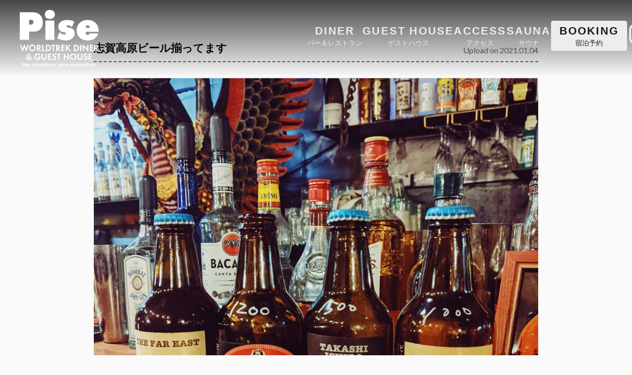

--- FILE ---
content_type: text/html; charset=UTF-8
request_url: https://nagano-guesthouse.com/2021/01/04/%E5%BF%97%E8%B3%80%E9%AB%98%E5%8E%9F%E3%83%93%E3%83%BC%E3%83%AB%E6%8F%83%E3%81%A3%E3%81%A6%E3%81%BE%E3%81%99/
body_size: 10607
content:
<!DOCTYPE html>
<html lang="ja">
<head>
<meta charset="UTF-8" />
  <meta name="viewport" content="width=1100px" />
<!--OGP開始-->
<meta property="fb:admins" content="31831" />
<meta property="fb:app_id" content="1008705389148649" />
<meta property="og:locale" content="ja_JP">
<meta property="og:type" content="blog">
<meta name="keywords" content="長野,ゲストハウス,ホステル,宿泊,バー">
<meta name="description" content="世界の美味しい料理が食べられるレストランとバーを併設した長野のゲストハウス - Guesthouse with diner serving worldwide food and drink.">
<meta property="og:description" content="志賀高原ビール入荷しました！ . Piseでは志賀高原ビールを各種取り<a href="https://nagano-guesthouse.com/2021/01/04/%e5%bf%97%e8%b3">
<meta property="og:title" content="志賀高原ビール揃ってます">
<meta property="og:url" content="https://nagano-guesthouse.com/2021/01/04/%e5%bf%97%e8%b3%80%e9%ab%98%e5%8e%9f%e3%83%93%e3%83%bc%e3%83%ab%e6%8f%83%e3%81%a3%e3%81%a6%e3%81%be%e3%81%99/">
<meta property="og:site_name" content="長野市のゲストハウス＆バー | Pise (ピセ)">
<meta property="og:image" content="https://nagano-guesthouse.com/wp-content/uploads/2021/01/56FA15C8-6045-4072-8FED-24FCCFBC7D90.png">
<!--OGP完了-->
<title>志賀高原ビール揃ってます | 長野市のゲストハウス＆バー | Pise (ピセ)</title>
<link rel="profile" href="https://gmpg.org/xfn/11" />
<link rel="pingback" href="https://nagano-guesthouse.com/xmlrpc.php" />
<!--[if lt IE 9]>
<script src="https://nagano-guesthouse.com/wp-content/themes/pise-renewal/js/html5.js" type="text/javascript"></script>
<![endif]-->

  <link rel="stylesheet" href="https://nagano-guesthouse.com/wp-content/themes/pise-renewal/assets/css/page/style.min.css">
  <link href='https://fonts.googleapis.com/css?family=Lato:400,900,700' rel='stylesheet' type='text/css'>
  <link href='https://fonts.googleapis.com/css?family=Oswald:400,300,700' rel='stylesheet' type='text/css'>
  <script src="https://ajax.googleapis.com/ajax/libs/jquery/1.8.3/jquery.min.js"></script>
  <link rel="stylesheet" href="https://ajax.googleapis.com/ajax/libs/jqueryui/1/themes/redmond/jquery-ui.css" >
  <script src="https://ajax.googleapis.com/ajax/libs/jqueryui/1/jquery-ui.min.js"></script>
  <link rel="stylesheet" href="https://nagano-guesthouse.com/js/jquery.skippr.css" />
  <script src="https://ajax.googleapis.com/ajax/libs/jqueryui/1/i18n/jquery.ui.datepicker-ja.min.js"></script>
  <script>
    $(function() {
      $("#datepicker").datepicker();
  });
    $(function() {
      $("#datepicker2").datepicker();
  });
  </script>
  <script type="text/javascript">
  $(function() {
    //ページ内スクロール
    $(".btn_plan").click(function () {
      var i = $(".btn_plan").index(this)
      var p = $(".diner-box5").eq(i).offset().top;
      $('html,body').animate({ scrollTop: p }, '0');
      return false;
    });
  });
  </script>
  <link rel="stylesheet" href="https://nagano-guesthouse.com/js/magnific-popup.css" />
  <script src="https://nagano-guesthouse.com/js/jquery.magnific-popup.min.js"></script>
  <script type="text/javascript">
  $(function(){
  $('.facility-pic').magnificPopup({
    delegate: 'a', 
    type: 'image',
    gallery: { //ギャラリー表示にする
    enabled:true
    }
    });
  $('.diner-box2').magnificPopup({
    delegate: 'a', 
    type: 'image',
    gallery: { //ギャラリー表示にする
    enabled:true
    }
    });
  $('.menu_en').magnificPopup({
    delegate: 'a', 
    type: 'image',
    gallery: { //ギャラリー表示にする
    enabled:false
    }
    });
  $('.menu_jp').magnificPopup({
    delegate: 'a', 
    type: 'image',
    gallery: { //ギャラリー表示にする
    enabled:false
    }
    });
  });
  jQuery(function($){
      $('.play').magnificPopup({
          type: 'iframe',
      });
  });
  </script>

  <script type="text/javascript">
  $(function(){
    var device = navigator.userAgent;
    if((device.indexOf('iPhone') > 0 && device.indexOf('iPad') == -1) || device.indexOf('iPod') > 0 || device.indexOf('Android') > 0){
      $(".tel1").wrap('<a href="tel:0262145656"></a>');
      $(".tel2").wrap('<a href="tel:81262145656"></a>');
    }
  });
  $(function() {
        $('#slideR').hover(
        function(){
          $(this).animate({'marginRight':'180px'},500);
        },
        function () {
          $(this).animate({'marginRight':'0'},500);
        }
      );
  });
  </script>
<link rel='dns-prefetch' href='//s0.wp.com' />
<link rel='dns-prefetch' href='//secure.gravatar.com' />
<link rel='dns-prefetch' href='//fonts.googleapis.com' />
<link rel='dns-prefetch' href='//s.w.org' />
<link rel="alternate" type="application/rss+xml" title="長野市のゲストハウス＆バー | Pise (ピセ) &raquo; フィード" href="https://nagano-guesthouse.com/feed/" />
<link rel="alternate" type="application/rss+xml" title="長野市のゲストハウス＆バー | Pise (ピセ) &raquo; コメントフィード" href="https://nagano-guesthouse.com/comments/feed/" />
<!-- This site uses the Google Analytics by MonsterInsights plugin v7.10.0 - Using Analytics tracking - https://www.monsterinsights.com/ -->
<script type="text/javascript" data-cfasync="false">
	var mi_version         = '7.10.0';
	var mi_track_user      = true;
	var mi_no_track_reason = '';
	
	var disableStr = 'ga-disable-UA-78893028-1';

	/* Function to detect opted out users */
	function __gaTrackerIsOptedOut() {
		return document.cookie.indexOf(disableStr + '=true') > -1;
	}

	/* Disable tracking if the opt-out cookie exists. */
	if ( __gaTrackerIsOptedOut() ) {
		window[disableStr] = true;
	}

	/* Opt-out function */
	function __gaTrackerOptout() {
	  document.cookie = disableStr + '=true; expires=Thu, 31 Dec 2099 23:59:59 UTC; path=/';
	  window[disableStr] = true;
	}
	
	if ( mi_track_user ) {
		(function(i,s,o,g,r,a,m){i['GoogleAnalyticsObject']=r;i[r]=i[r]||function(){
			(i[r].q=i[r].q||[]).push(arguments)},i[r].l=1*new Date();a=s.createElement(o),
			m=s.getElementsByTagName(o)[0];a.async=1;a.src=g;m.parentNode.insertBefore(a,m)
		})(window,document,'script','//www.google-analytics.com/analytics.js','__gaTracker');

		__gaTracker('create', 'UA-78893028-1', 'auto');
		__gaTracker('set', 'forceSSL', true);
		__gaTracker('require', 'displayfeatures');
		__gaTracker('send','pageview');
	} else {
		console.log( "" );
		(function() {
			/* https://developers.google.com/analytics/devguides/collection/analyticsjs/ */
			var noopfn = function() {
				return null;
			};
			var noopnullfn = function() {
				return null;
			};
			var Tracker = function() {
				return null;
			};
			var p = Tracker.prototype;
			p.get = noopfn;
			p.set = noopfn;
			p.send = noopfn;
			var __gaTracker = function() {
				var len = arguments.length;
				if ( len === 0 ) {
					return;
				}
				var f = arguments[len-1];
				if ( typeof f !== 'object' || f === null || typeof f.hitCallback !== 'function' ) {
					console.log( 'Not running function __gaTracker(' + arguments[0] + " ....) because you are not being tracked. " + mi_no_track_reason );
					return;
				}
				try {
					f.hitCallback();
				} catch (ex) {

				}
			};
			__gaTracker.create = function() {
				return new Tracker();
			};
			__gaTracker.getByName = noopnullfn;
			__gaTracker.getAll = function() {
				return [];
			};
			__gaTracker.remove = noopfn;
			window['__gaTracker'] = __gaTracker;
					})();
		}
</script>
<!-- / Google Analytics by MonsterInsights -->
		<script type="text/javascript">
			window._wpemojiSettings = {"baseUrl":"https:\/\/s.w.org\/images\/core\/emoji\/11.2.0\/72x72\/","ext":".png","svgUrl":"https:\/\/s.w.org\/images\/core\/emoji\/11.2.0\/svg\/","svgExt":".svg","source":{"concatemoji":"https:\/\/nagano-guesthouse.com\/wp-includes\/js\/wp-emoji-release.min.js?ver=5.1.19"}};
			!function(e,a,t){var n,r,o,i=a.createElement("canvas"),p=i.getContext&&i.getContext("2d");function s(e,t){var a=String.fromCharCode;p.clearRect(0,0,i.width,i.height),p.fillText(a.apply(this,e),0,0);e=i.toDataURL();return p.clearRect(0,0,i.width,i.height),p.fillText(a.apply(this,t),0,0),e===i.toDataURL()}function c(e){var t=a.createElement("script");t.src=e,t.defer=t.type="text/javascript",a.getElementsByTagName("head")[0].appendChild(t)}for(o=Array("flag","emoji"),t.supports={everything:!0,everythingExceptFlag:!0},r=0;r<o.length;r++)t.supports[o[r]]=function(e){if(!p||!p.fillText)return!1;switch(p.textBaseline="top",p.font="600 32px Arial",e){case"flag":return s([55356,56826,55356,56819],[55356,56826,8203,55356,56819])?!1:!s([55356,57332,56128,56423,56128,56418,56128,56421,56128,56430,56128,56423,56128,56447],[55356,57332,8203,56128,56423,8203,56128,56418,8203,56128,56421,8203,56128,56430,8203,56128,56423,8203,56128,56447]);case"emoji":return!s([55358,56760,9792,65039],[55358,56760,8203,9792,65039])}return!1}(o[r]),t.supports.everything=t.supports.everything&&t.supports[o[r]],"flag"!==o[r]&&(t.supports.everythingExceptFlag=t.supports.everythingExceptFlag&&t.supports[o[r]]);t.supports.everythingExceptFlag=t.supports.everythingExceptFlag&&!t.supports.flag,t.DOMReady=!1,t.readyCallback=function(){t.DOMReady=!0},t.supports.everything||(n=function(){t.readyCallback()},a.addEventListener?(a.addEventListener("DOMContentLoaded",n,!1),e.addEventListener("load",n,!1)):(e.attachEvent("onload",n),a.attachEvent("onreadystatechange",function(){"complete"===a.readyState&&t.readyCallback()})),(n=t.source||{}).concatemoji?c(n.concatemoji):n.wpemoji&&n.twemoji&&(c(n.twemoji),c(n.wpemoji)))}(window,document,window._wpemojiSettings);
		</script>
		<style type="text/css">
img.wp-smiley,
img.emoji {
	display: inline !important;
	border: none !important;
	box-shadow: none !important;
	height: 1em !important;
	width: 1em !important;
	margin: 0 .07em !important;
	vertical-align: -0.1em !important;
	background: none !important;
	padding: 0 !important;
}
</style>
	<link rel='stylesheet' id='wp-block-library-css'  href='https://nagano-guesthouse.com/wp-includes/css/dist/block-library/style.min.css?ver=5.1.19' type='text/css' media='all' />
<link rel='stylesheet' id='contact-form-7-css'  href='https://nagano-guesthouse.com/wp-content/plugins/contact-form-7/includes/css/styles.css?ver=5.1.1' type='text/css' media='all' />
<link rel='stylesheet' id='wpcf7-redirect-script-frontend-css'  href='https://nagano-guesthouse.com/wp-content/plugins/wpcf7-redirect/build/css/wpcf7-redirect-frontend.min.css?ver=5.1.19' type='text/css' media='all' />
<link rel='stylesheet' id='style-css'  href='https://nagano-guesthouse.com/wp-content/themes/pise-renewal/style.css?ver=5.1.19' type='text/css' media='all' />
<link rel='stylesheet' id='untitled-webfont-css'  href='https://fonts.googleapis.com/css?family=Raleway%3A400%2C600%7CArvo%3A400%2C700&#038;ver=5.1.19' type='text/css' media='all' />
<link rel='stylesheet' id='untitled-flex-slider-style-css'  href='https://nagano-guesthouse.com/wp-content/themes/pise-renewal/js/flex-slider/flexslider.css?ver=2.0' type='text/css' media='all' />
<link rel='stylesheet' id='social-logos-css'  href='https://nagano-guesthouse.com/wp-content/plugins/jetpack/_inc/social-logos/social-logos.min.css?ver=1' type='text/css' media='all' />
<link rel='stylesheet' id='jetpack_css-css'  href='https://nagano-guesthouse.com/wp-content/plugins/jetpack/css/jetpack.css?ver=7.0.5' type='text/css' media='all' />
<script type='text/javascript' src='https://nagano-guesthouse.com/wp-includes/js/jquery/jquery.js?ver=1.12.4'></script>
<script type='text/javascript' src='https://nagano-guesthouse.com/wp-includes/js/jquery/jquery-migrate.min.js?ver=1.4.1'></script>
<script type='text/javascript'>
/* <![CDATA[ */
var related_posts_js_options = {"post_heading":"h4"};
/* ]]> */
</script>
<script type='text/javascript' src='https://nagano-guesthouse.com/wp-content/plugins/jetpack/_inc/build/related-posts/related-posts.min.js?ver=20181228'></script>
<script type='text/javascript'>
/* <![CDATA[ */
var monsterinsights_frontend = {"js_events_tracking":"true","download_extensions":"doc,pdf,ppt,zip,xls,docx,pptx,xlsx","inbound_paths":"[{\"path\":\"\\\/go\\\/\",\"label\":\"affiliate\"},{\"path\":\"\\\/recommend\\\/\",\"label\":\"affiliate\"}]","home_url":"https:\/\/nagano-guesthouse.com","hash_tracking":"false"};
/* ]]> */
</script>
<script type='text/javascript' src='https://nagano-guesthouse.com/wp-content/plugins/google-analytics-for-wordpress/assets/js/frontend.min.js?ver=7.10.0'></script>
<script type='text/javascript' src='https://nagano-guesthouse.com/wp-content/themes/pise-renewal/js/flex-slider/jquery.flexslider-min.js?ver=2.1'></script>
<script type='text/javascript' src='https://nagano-guesthouse.com/wp-content/themes/pise-renewal/js/untitled.js?ver=5.1.19'></script>
<link rel='https://api.w.org/' href='https://nagano-guesthouse.com/wp-json/' />
<link rel="EditURI" type="application/rsd+xml" title="RSD" href="https://nagano-guesthouse.com/xmlrpc.php?rsd" />
<link rel="wlwmanifest" type="application/wlwmanifest+xml" href="https://nagano-guesthouse.com/wp-includes/wlwmanifest.xml" /> 
<link rel='prev' title='信州冬の観光キャンペーン' href='https://nagano-guesthouse.com/2020/12/27/%e4%bf%a1%e5%b7%9e%e5%86%ac%e3%81%ae%e8%a6%b3%e5%85%89%e3%82%ad%e3%83%a3%e3%83%b3%e3%83%9a%e3%83%bc%e3%83%b3/' />
<link rel='next' title='チキンと野菜のクスクス' href='https://nagano-guesthouse.com/2021/01/08/%e3%83%81%e3%82%ad%e3%83%b3%e3%81%a8%e9%87%8e%e8%8f%9c%e3%81%ae%e3%82%af%e3%82%b9%e3%82%af%e3%82%b9/' />
<meta name="generator" content="WordPress 5.1.19" />
<link rel="canonical" href="https://nagano-guesthouse.com/2021/01/04/%e5%bf%97%e8%b3%80%e9%ab%98%e5%8e%9f%e3%83%93%e3%83%bc%e3%83%ab%e6%8f%83%e3%81%a3%e3%81%a6%e3%81%be%e3%81%99/" />
<link rel='shortlink' href='https://wp.me/paKshW-mX' />
<link rel="alternate" type="application/json+oembed" href="https://nagano-guesthouse.com/wp-json/oembed/1.0/embed?url=https%3A%2F%2Fnagano-guesthouse.com%2F2021%2F01%2F04%2F%25e5%25bf%2597%25e8%25b3%2580%25e9%25ab%2598%25e5%258e%259f%25e3%2583%2593%25e3%2583%25bc%25e3%2583%25ab%25e6%258f%2583%25e3%2581%25a3%25e3%2581%25a6%25e3%2581%25be%25e3%2581%2599%2F" />
<link rel="alternate" type="text/xml+oembed" href="https://nagano-guesthouse.com/wp-json/oembed/1.0/embed?url=https%3A%2F%2Fnagano-guesthouse.com%2F2021%2F01%2F04%2F%25e5%25bf%2597%25e8%25b3%2580%25e9%25ab%2598%25e5%258e%259f%25e3%2583%2593%25e3%2583%25bc%25e3%2583%25ab%25e6%258f%2583%25e3%2581%25a3%25e3%2581%25a6%25e3%2581%25be%25e3%2581%2599%2F&#038;format=xml" />

<link rel='dns-prefetch' href='//v0.wordpress.com'/>
<style type='text/css'>img#wpstats{display:none}</style>			<style type="text/css">
				/* If html does not have either class, do not show lazy loaded images. */
				html:not( .jetpack-lazy-images-js-enabled ):not( .js ) .jetpack-lazy-image {
					display: none;
				}
			</style>
			<script>
				document.documentElement.classList.add(
					'jetpack-lazy-images-js-enabled'
				);
			</script>
		
<!-- Jetpack Open Graph Tags -->
<meta property="og:type" content="article" />
<meta property="og:title" content="志賀高原ビール揃ってます" />
<meta property="og:url" content="https://nagano-guesthouse.com/2021/01/04/%e5%bf%97%e8%b3%80%e9%ab%98%e5%8e%9f%e3%83%93%e3%83%bc%e3%83%ab%e6%8f%83%e3%81%a3%e3%81%a6%e3%81%be%e3%81%99/" />
<meta property="og:description" content="志賀高原ビール入荷しました！ . Piseでは志賀高原ビールを各種取り揃えています。 数量限定のビールも入荷し&hellip;" />
<meta property="article:published_time" content="2021-01-04T09:35:28+00:00" />
<meta property="article:modified_time" content="2021-01-05T09:27:58+00:00" />
<meta property="og:site_name" content="長野市のゲストハウス＆バー | Pise (ピセ)" />
<meta property="og:image" content="https://nagano-guesthouse.com/wp-content/uploads/2021/01/56FA15C8-6045-4072-8FED-24FCCFBC7D90.png" />
<meta property="og:image:width" content="1080" />
<meta property="og:image:height" content="1080" />
<meta property="og:locale" content="ja_JP" />
<meta name="twitter:text:title" content="志賀高原ビール揃ってます" />
<meta name="twitter:image" content="https://nagano-guesthouse.com/wp-content/uploads/2021/01/56FA15C8-6045-4072-8FED-24FCCFBC7D90.png?w=640" />
<meta name="twitter:card" content="summary_large_image" />

<!-- End Jetpack Open Graph Tags -->
<link rel="icon" href="https://nagano-guesthouse.com/wp-content/uploads/2025/01/cropped-favicon-32x32.png" sizes="32x32" />
<link rel="icon" href="https://nagano-guesthouse.com/wp-content/uploads/2025/01/cropped-favicon-192x192.png" sizes="192x192" />
<link rel="apple-touch-icon-precomposed" href="https://nagano-guesthouse.com/wp-content/uploads/2025/01/cropped-favicon-180x180.png" />
<meta name="msapplication-TileImage" content="https://nagano-guesthouse.com/wp-content/uploads/2025/01/cropped-favicon-270x270.png" />
</head>
<body data-rsssl=1 id="top" class="post-template-default single single-post postid-1423 single-format-standard group-blog widget-area">
<header id="header" class="l-header is-bg is-page"> 
  <h1 class="l-header__logo"><a href="https://nagano-guesthouse.com/"><img src="https://nagano-guesthouse.com/wp-content/themes/pise-renewal/assets/image/common/logo_white.png" alt="pise"></a></h1>
    <button type="button" id="js-buttonHamburger" class="c-hamburger u-dn-md" aria-controls="global-nav" aria-expanded="false">
    <span class="c-hamburger__line">
      <span class="u-visuallyHidden">
        メニューを開閉する
      </span>
    </span>
  </button>
  <div class="l-header__nav">
    <a href="https://nagano-guesthouse.com/" class="l-header__navLogo u-dn-md"><img src="https://nagano-guesthouse.com/wp-content/themes/pise-renewal/assets/image/common/logo_white.png" alt="Pise"></a>
    <ul class="l-header__list u-text-center">
    <li class="l-header__item u-font-medium"><a href="https://nagano-guesthouse.com/diner" class="l-header__link u-text-uppercase"><span class="u-font-en u-text-bold">Diner</span>バー＆レストラン</a></li>
      <li class="l-header__item u-font-medium"><a href="https://nagano-guesthouse.com/guesthouse" class="l-header__link u-text-uppercase"><span class="u-font-en u-text-bold">Guest House</span>ゲストハウス</a></li>
      <li class="l-header__item u-font-medium"><a href="https://nagano-guesthouse.com/access" class="l-header__link u-text-uppercase"><span class="u-font-en u-text-bold">Access</span>アクセス</a></li>
      <li class="l-header__item u-font-medium"><a href="https://sambo-saun.com" target="_blank" rel="noopener noreferrer" class="l-header__link u-text-uppercase"><span class="u-font-en u-text-bold">Sauna</span>サウナ</a></li>
      <li class="l-header__item u-font-medium"><a href="https://nagano-guesthouse.com/reservation2" class="l-header__link --cv u-text-uppercase"><span class="u-font-en u-text-bold">Booking</span>宿泊予約</a></li>
      <li class="l-header__item"><a href="https://www.instagram.com/guesthouse_pise_nagano/" target="_blank" rel="noopener noreferrer" class="l-header__instagram"><img src="https://nagano-guesthouse.com/wp-content/themes/pise-renewal/assets/image/common/instagram.svg" alt="Instagram"></a></li>
    </ul>
  </div>
  </header><!-- /.l-header -->

	<div id="single-main" class="site-main">
		<div id="single-primary" class="content-area">
			<div id="content" class="site-content" role="main">

				
				<article id="post-1423" class="post-1423 post type-post status-publish format-standard has-post-thumbnail hentry category-other post-thumb">

					<header class="entry-header">
						<!--<div class="entry-meta">
							<a href="https://nagano-guesthouse.com/2021/01/04/%e5%bf%97%e8%b3%80%e9%ab%98%e5%8e%9f%e3%83%93%e3%83%bc%e3%83%ab%e6%8f%83%e3%81%a3%e3%81%a6%e3%81%be%e3%81%99/" title="6:35 PM" rel="bookmark"><time class="entry-date" datetime="2021-01-04T18:35:28+09:00">2021.01.04</time></a><span class="byline"> by <span class="author vcard"><a class="url fn n" href="https://nagano-guesthouse.com/author/pisegh/" title="View all posts by pisegh" rel="author">pisegh</a></span></span>						</div><!-- .entry-meta -->
						<h1 class="page-title">志賀高原ビール揃ってます</h1>                                                <div class="upload"><p>Upload on&nbsp;2021.01.04</p></div>
                                                <div class="single-post"><img width="1080" height="1080" src="https://nagano-guesthouse.com/wp-content/uploads/2021/01/56FA15C8-6045-4072-8FED-24FCCFBC7D90.png" class="attachment-single-post-thumbnail size-single-post-thumbnail wp-post-image jetpack-lazy-image" alt="" data-attachment-id="1425" data-permalink="https://nagano-guesthouse.com/2021/01/04/%e5%bf%97%e8%b3%80%e9%ab%98%e5%8e%9f%e3%83%93%e3%83%bc%e3%83%ab%e6%8f%83%e3%81%a3%e3%81%a6%e3%81%be%e3%81%99/56fa15c8-6045-4072-8fed-24fccfbc7d90/" data-orig-file="https://nagano-guesthouse.com/wp-content/uploads/2021/01/56FA15C8-6045-4072-8FED-24FCCFBC7D90.png" data-orig-size="1080,1080" data-comments-opened="0" data-image-meta="{&quot;aperture&quot;:&quot;0&quot;,&quot;credit&quot;:&quot;&quot;,&quot;camera&quot;:&quot;&quot;,&quot;caption&quot;:&quot;&quot;,&quot;created_timestamp&quot;:&quot;0&quot;,&quot;copyright&quot;:&quot;&quot;,&quot;focal_length&quot;:&quot;0&quot;,&quot;iso&quot;:&quot;0&quot;,&quot;shutter_speed&quot;:&quot;0&quot;,&quot;title&quot;:&quot;&quot;,&quot;orientation&quot;:&quot;0&quot;}" data-image-title="56FA15C8-6045-4072-8FED-24FCCFBC7D90" data-image-description="" data-medium-file="https://nagano-guesthouse.com/wp-content/uploads/2021/01/56FA15C8-6045-4072-8FED-24FCCFBC7D90-500x500.png" data-large-file="https://nagano-guesthouse.com/wp-content/uploads/2021/01/56FA15C8-6045-4072-8FED-24FCCFBC7D90-1024x1024.png" data-lazy-srcset="https://nagano-guesthouse.com/wp-content/uploads/2021/01/56FA15C8-6045-4072-8FED-24FCCFBC7D90.png 1080w, https://nagano-guesthouse.com/wp-content/uploads/2021/01/56FA15C8-6045-4072-8FED-24FCCFBC7D90-500x500.png 500w, https://nagano-guesthouse.com/wp-content/uploads/2021/01/56FA15C8-6045-4072-8FED-24FCCFBC7D90-768x768.png 768w, https://nagano-guesthouse.com/wp-content/uploads/2021/01/56FA15C8-6045-4072-8FED-24FCCFBC7D90-1024x1024.png 1024w, https://nagano-guesthouse.com/wp-content/uploads/2021/01/56FA15C8-6045-4072-8FED-24FCCFBC7D90-150x150.png 150w, https://nagano-guesthouse.com/wp-content/uploads/2021/01/56FA15C8-6045-4072-8FED-24FCCFBC7D90-62x62.png 62w, https://nagano-guesthouse.com/wp-content/uploads/2021/01/56FA15C8-6045-4072-8FED-24FCCFBC7D90-1000x1000.png 1000w" data-lazy-sizes="(max-width: 1080px) 100vw, 1080px" data-lazy-src="https://nagano-guesthouse.com/wp-content/uploads/2021/01/56FA15C8-6045-4072-8FED-24FCCFBC7D90.png?is-pending-load=1" srcset="[data-uri]" /></div>
					</header><!-- .entry-header -->

					<div class="entry-content">
						<p>志賀高原ビール入荷しました！</p>
<p>.</p>
<p>Piseでは志賀高原ビールを各種取り揃えています。<br />
数量限定のビールも入荷しましたよ〜</p>
<p>・TAKASHI ICHIRO ¥1500<br />
・1t IPA ¥1000<br />
・THE FAR EAST ¥1500<br />
・MASAJI THE GREAT W-IBA ¥1200</p>
<p>こちら4種はなくなり次第終了です。<br />
お見逃しなく！</p>
<p>クラフトビールにぴったりのおつまみ、<br />
イノシシ肉のジャーキーも仕込んであります。</p>
<p>おいしいビールで乾杯して2021年をはじめましょ〜〜</p>
<div class="sharedaddy sd-sharing-enabled"><div class="robots-nocontent sd-block sd-social sd-social-icon sd-sharing"><h3 class="sd-title">共有:</h3><div class="sd-content"><ul><li class="share-twitter"><a rel="nofollow noopener noreferrer" data-shared="sharing-twitter-1423" class="share-twitter sd-button share-icon no-text" href="https://nagano-guesthouse.com/2021/01/04/%e5%bf%97%e8%b3%80%e9%ab%98%e5%8e%9f%e3%83%93%e3%83%bc%e3%83%ab%e6%8f%83%e3%81%a3%e3%81%a6%e3%81%be%e3%81%99/?share=twitter" target="_blank" title="クリックして Twitter で共有"><span></span><span class="sharing-screen-reader-text">クリックして Twitter で共有 (新しいウィンドウで開きます)</span></a></li><li class="share-facebook"><a rel="nofollow noopener noreferrer" data-shared="sharing-facebook-1423" class="share-facebook sd-button share-icon no-text" href="https://nagano-guesthouse.com/2021/01/04/%e5%bf%97%e8%b3%80%e9%ab%98%e5%8e%9f%e3%83%93%e3%83%bc%e3%83%ab%e6%8f%83%e3%81%a3%e3%81%a6%e3%81%be%e3%81%99/?share=facebook" target="_blank" title="Facebook で共有するにはクリックしてください"><span></span><span class="sharing-screen-reader-text">Facebook で共有するにはクリックしてください (新しいウィンドウで開きます)</span></a></li><li class="share-end"></li></ul></div></div></div>
<div id='jp-relatedposts' class='jp-relatedposts' >
	<h3 class="jp-relatedposts-headline"><em>関連</em></h3>
</div>                                        <div class="fb-shear"><fb:share-button data-type="button_count" href="https://nagano-guesthouse.com/2021/01/04/%e5%bf%97%e8%b3%80%e9%ab%98%e5%8e%9f%e3%83%93%e3%83%bc%e3%83%ab%e6%8f%83%e3%81%a3%e3%81%a6%e3%81%be%e3%81%99/"></fb:share-button></div>
					</div><!-- .entry-content -->

					<!--<footer class="entry-meta">
						カテゴリー: <a href="https://nagano-guesthouse.com/category/other/" rel="category tag">その他</a> <a href="https://nagano-guesthouse.com/2021/01/04/%e5%bf%97%e8%b3%80%e9%ab%98%e5%8e%9f%e3%83%93%e3%83%bc%e3%83%ab%e6%8f%83%e3%81%a3%e3%81%a6%e3%81%be%e3%81%99/" title="志賀高原ビール揃ってます へのパーマリンク" rel="bookmark">パーマリンク</a>					</footer><!-- .entry-meta -->
				</article><!-- #post-## -->
				<!--	<nav role="navigation" id="nav-below" class="site-navigation post-navigation">
		<h1 class="assistive-text">投稿ナビゲーション</h1>

	
		<div class="nav-previous"><a href="https://nagano-guesthouse.com/2020/12/27/%e4%bf%a1%e5%b7%9e%e5%86%ac%e3%81%ae%e8%a6%b3%e5%85%89%e3%82%ad%e3%83%a3%e3%83%b3%e3%83%9a%e3%83%bc%e3%83%b3/" rel="prev">信州冬の観光キャンペーン</a></div>		<div class="nav-next"><a href="https://nagano-guesthouse.com/2021/01/08/%e3%83%81%e3%82%ad%e3%83%b3%e3%81%a8%e9%87%8e%e8%8f%9c%e3%81%ae%e3%82%af%e3%82%b9%e3%82%af%e3%82%b9/" rel="next">チキンと野菜のクスクス</a></div>
	
	</nav><!-- #nav-below -->
	                                <div id="secondary" class="widget-area" role="complementary">
			<aside id="recent-posts-2" class="widget widget_recent_entries">		<h1 class="widget-title">article</h1>		<ul>
											<li>
					<a href="https://nagano-guesthouse.com/2025/08/29/%e3%80%8c%e4%ba%ba%e3%81%a8%e4%ba%ba%e3%81%8c%e8%87%aa%e7%84%b6%e3%81%a8%e8%a9%b1%e3%81%97%e3%81%a6%e3%81%97%e3%81%be%e3%81%86%e3%80%8d%e3%81%9d%e3%82%93%e3%81%aa%e7%a9%ba%e9%96%93%e3%82%92%e3%82%b5/">「人と人が自然と話してしまう」そんな空間をサウナでも！</a>
									</li>
											<li>
					<a href="https://nagano-guesthouse.com/2025/08/21/come-and-try-our-sauna/">try our sauna !</a>
									</li>
											<li>
					<a href="https://nagano-guesthouse.com/2025/08/14/%e3%82%a6%e3%82%a7%e3%83%ab%e3%82%ab%e3%83%a0%e3%83%89%e3%83%aa%e3%83%b3%e3%82%af%e3%81%82%e3%82%8a%e3%81%be%e3%81%99%ef%bc%81/">ウェルカムドリンクあります！</a>
									</li>
											<li>
					<a href="https://nagano-guesthouse.com/2025/08/03/good-vibes-market-with-%e9%95%b7%e9%87%8e%e3%81%b3%e3%82%93%e3%81%9a%e3%82%8b-%e3%81%82%e3%82%8a%e3%81%8c%e3%81%a8%e3%81%86%e3%81%94%e3%81%96%e3%81%84%e3%81%be%e3%81%97%e3%81%9f%ef%bc%81/">GOOD VIBES MARKET with 長野びんずる ありがとうございました！</a>
									</li>
											<li>
					<a href="https://nagano-guesthouse.com/2025/08/03/we-have-welcome-drinks-here/">We have welcome drinks here !</a>
									</li>
											<li>
					<a href="https://nagano-guesthouse.com/2025/07/10/good-vibes-market-with-%e3%81%aa%e3%81%8c%e3%81%ae%e7%a5%87%e5%9c%92%e7%a5%ad-%ef%bc%81/">GOOD VIBES MARKET with ながの祇園祭 ！</a>
									</li>
											<li>
					<a href="https://nagano-guesthouse.com/2025/06/29/25%e5%b9%b4%e7%b6%9a%e3%81%8f%e4%bc%9d%e8%aa%ac%e3%81%ae%e3%82%b0%e3%83%aa%e3%83%bc%e3%83%b3%e3%82%ab%e3%83%ac%e3%83%bc/">25年続く伝説のグリーンカレー</a>
									</li>
											<li>
					<a href="https://nagano-guesthouse.com/2025/06/22/%e9%95%b7%e9%87%8e%e6%9c%aa%e9%96%8b%e3%80%81%e3%81%82%e3%82%8a%e3%81%8c%e3%81%a8%e3%81%86%e3%81%94%e3%81%96%e3%81%84%e3%81%be%e3%81%97%e3%81%9f%ef%bc%81/">長野未開、ありがとうございました！</a>
									</li>
											<li>
					<a href="https://nagano-guesthouse.com/2025/06/20/%e5%88%9d%e3%82%81%e3%81%a6%e3%82%b2%e3%82%b9%e3%83%88%e3%83%8f%e3%82%a6%e3%82%b9%e3%81%ab%e6%b3%8a%e3%81%be%e3%82%8b%e6%96%b9%e3%80%81%e5%bf%85%e8%a6%8b%e3%81%a7%e3%81%99%ef%bc%81/">初めてゲストハウスに泊まる方、必見です！</a>
									</li>
											<li>
					<a href="https://nagano-guesthouse.com/2025/06/08/%e3%83%89%e3%83%aa%e3%83%b3%e3%82%af%e3%80%81%e3%83%95%e3%83%bc%e3%83%89%e3%82%aa%e3%83%bc%e3%83%80%e3%83%bc%e3%81%a7%e3%83%93%e3%83%aa%e3%83%a4%e3%83%bc%e3%83%89%e3%81%a7%e3%81%8d%e3%81%be%e3%81%99/">ドリンク、フードオーダーでビリヤードできます!</a>
									</li>
					</ul>
		</aside><aside id="archives-2" class="widget widget_archive"><h1 class="widget-title">Archive</h1>		<ul>
				<li><a href='https://nagano-guesthouse.com/2025/08/'>2025年8月</a></li>
	<li><a href='https://nagano-guesthouse.com/2025/07/'>2025年7月</a></li>
	<li><a href='https://nagano-guesthouse.com/2025/06/'>2025年6月</a></li>
	<li><a href='https://nagano-guesthouse.com/2025/03/'>2025年3月</a></li>
	<li><a href='https://nagano-guesthouse.com/2025/02/'>2025年2月</a></li>
	<li><a href='https://nagano-guesthouse.com/2023/07/'>2023年7月</a></li>
	<li><a href='https://nagano-guesthouse.com/2023/06/'>2023年6月</a></li>
	<li><a href='https://nagano-guesthouse.com/2023/04/'>2023年4月</a></li>
	<li><a href='https://nagano-guesthouse.com/2023/03/'>2023年3月</a></li>
	<li><a href='https://nagano-guesthouse.com/2022/10/'>2022年10月</a></li>
	<li><a href='https://nagano-guesthouse.com/2022/09/'>2022年9月</a></li>
	<li><a href='https://nagano-guesthouse.com/2022/08/'>2022年8月</a></li>
	<li><a href='https://nagano-guesthouse.com/2022/07/'>2022年7月</a></li>
	<li><a href='https://nagano-guesthouse.com/2022/06/'>2022年6月</a></li>
	<li><a href='https://nagano-guesthouse.com/2022/05/'>2022年5月</a></li>
	<li><a href='https://nagano-guesthouse.com/2022/04/'>2022年4月</a></li>
	<li><a href='https://nagano-guesthouse.com/2022/03/'>2022年3月</a></li>
	<li><a href='https://nagano-guesthouse.com/2022/02/'>2022年2月</a></li>
	<li><a href='https://nagano-guesthouse.com/2022/01/'>2022年1月</a></li>
	<li><a href='https://nagano-guesthouse.com/2021/12/'>2021年12月</a></li>
	<li><a href='https://nagano-guesthouse.com/2021/11/'>2021年11月</a></li>
	<li><a href='https://nagano-guesthouse.com/2021/10/'>2021年10月</a></li>
	<li><a href='https://nagano-guesthouse.com/2021/09/'>2021年9月</a></li>
	<li><a href='https://nagano-guesthouse.com/2021/08/'>2021年8月</a></li>
	<li><a href='https://nagano-guesthouse.com/2021/07/'>2021年7月</a></li>
	<li><a href='https://nagano-guesthouse.com/2021/06/'>2021年6月</a></li>
	<li><a href='https://nagano-guesthouse.com/2021/05/'>2021年5月</a></li>
	<li><a href='https://nagano-guesthouse.com/2021/04/'>2021年4月</a></li>
	<li><a href='https://nagano-guesthouse.com/2021/03/'>2021年3月</a></li>
	<li><a href='https://nagano-guesthouse.com/2021/02/'>2021年2月</a></li>
	<li><a href='https://nagano-guesthouse.com/2021/01/'>2021年1月</a></li>
	<li><a href='https://nagano-guesthouse.com/2020/12/'>2020年12月</a></li>
	<li><a href='https://nagano-guesthouse.com/2020/11/'>2020年11月</a></li>
	<li><a href='https://nagano-guesthouse.com/2020/10/'>2020年10月</a></li>
	<li><a href='https://nagano-guesthouse.com/2020/07/'>2020年7月</a></li>
	<li><a href='https://nagano-guesthouse.com/2020/04/'>2020年4月</a></li>
	<li><a href='https://nagano-guesthouse.com/2020/03/'>2020年3月</a></li>
	<li><a href='https://nagano-guesthouse.com/2020/02/'>2020年2月</a></li>
	<li><a href='https://nagano-guesthouse.com/2020/01/'>2020年1月</a></li>
	<li><a href='https://nagano-guesthouse.com/2019/12/'>2019年12月</a></li>
	<li><a href='https://nagano-guesthouse.com/2019/11/'>2019年11月</a></li>
	<li><a href='https://nagano-guesthouse.com/2019/10/'>2019年10月</a></li>
	<li><a href='https://nagano-guesthouse.com/2019/09/'>2019年9月</a></li>
	<li><a href='https://nagano-guesthouse.com/2019/03/'>2019年3月</a></li>
	<li><a href='https://nagano-guesthouse.com/2018/08/'>2018年8月</a></li>
	<li><a href='https://nagano-guesthouse.com/2018/07/'>2018年7月</a></li>
	<li><a href='https://nagano-guesthouse.com/2018/05/'>2018年5月</a></li>
	<li><a href='https://nagano-guesthouse.com/2018/03/'>2018年3月</a></li>
	<li><a href='https://nagano-guesthouse.com/2018/02/'>2018年2月</a></li>
	<li><a href='https://nagano-guesthouse.com/2017/12/'>2017年12月</a></li>
	<li><a href='https://nagano-guesthouse.com/2017/11/'>2017年11月</a></li>
	<li><a href='https://nagano-guesthouse.com/2017/10/'>2017年10月</a></li>
	<li><a href='https://nagano-guesthouse.com/2017/09/'>2017年9月</a></li>
	<li><a href='https://nagano-guesthouse.com/2017/08/'>2017年8月</a></li>
	<li><a href='https://nagano-guesthouse.com/2017/07/'>2017年7月</a></li>
	<li><a href='https://nagano-guesthouse.com/2017/06/'>2017年6月</a></li>
	<li><a href='https://nagano-guesthouse.com/2017/05/'>2017年5月</a></li>
	<li><a href='https://nagano-guesthouse.com/2017/03/'>2017年3月</a></li>
	<li><a href='https://nagano-guesthouse.com/2017/02/'>2017年2月</a></li>
	<li><a href='https://nagano-guesthouse.com/2017/01/'>2017年1月</a></li>
	<li><a href='https://nagano-guesthouse.com/2016/12/'>2016年12月</a></li>
	<li><a href='https://nagano-guesthouse.com/2016/11/'>2016年11月</a></li>
	<li><a href='https://nagano-guesthouse.com/2016/10/'>2016年10月</a></li>
	<li><a href='https://nagano-guesthouse.com/2016/09/'>2016年9月</a></li>
	<li><a href='https://nagano-guesthouse.com/2016/08/'>2016年8月</a></li>
	<li><a href='https://nagano-guesthouse.com/2016/06/'>2016年6月</a></li>
	<li><a href='https://nagano-guesthouse.com/2016/05/'>2016年5月</a></li>
	<li><a href='https://nagano-guesthouse.com/2016/04/'>2016年4月</a></li>
	<li><a href='https://nagano-guesthouse.com/2016/03/'>2016年3月</a></li>
	<li><a href='https://nagano-guesthouse.com/2016/02/'>2016年2月</a></li>
	<li><a href='https://nagano-guesthouse.com/2016/01/'>2016年1月</a></li>
	<li><a href='https://nagano-guesthouse.com/2015/12/'>2015年12月</a></li>
	<li><a href='https://nagano-guesthouse.com/2015/10/'>2015年10月</a></li>
	<li><a href='https://nagano-guesthouse.com/2015/09/'>2015年9月</a></li>
	<li><a href='https://nagano-guesthouse.com/2015/08/'>2015年8月</a></li>
		</ul>
			</aside><aside id="categories-2" class="widget widget_categories"><h1 class="widget-title">category</h1>		<ul>
				<li class="cat-item cat-item-7"><a href="https://nagano-guesthouse.com/category/dairy/" >DAIRY</a>
</li>
	<li class="cat-item cat-item-4"><a href="https://nagano-guesthouse.com/category/event/" >EVENT</a>
</li>
	<li class="cat-item cat-item-6"><a href="https://nagano-guesthouse.com/category/new-menu/" >NEW MENU</a>
</li>
	<li class="cat-item cat-item-3"><a href="https://nagano-guesthouse.com/category/news/" >NEWS</a>
</li>
	<li class="cat-item cat-item-1"><a href="https://nagano-guesthouse.com/category/other/" >その他</a>
</li>
		</ul>
			</aside></div><!-- #secondary -->
			</div><!-- #content -->
		</div><!-- #primary -->


<p class="l-footer__copyright u-text-center u-bg-black u-text-white">Copyright(C)2025 <br class="u-dn-md">WORLDTRECK DINER & GUESTHOUSE Pise. <br class="u-dn-md">All Rights Reserved.</p>

<div id="fixCta" class="p-cta">
  <img src="https://nagano-guesthouse.com/wp-content/themes/pise-renewal/assets/image/common/sambo.webp" alt="SAMBO" class="p-cta__img">
  <a href="/reservation2" class="p-cta__btn u-text-bold --y"><span class="u-font-en u-text-uppercase">Booking</span>宿泊予約</a>
  <a href="https://sambo-saun.com" target="_blank" rel="noopener noreferrer" class="p-cta__btn u-text-bold"><span class="u-font-en u-text-uppercase">Reservation</span>サウナ予約</a>
</div>

	<div style="display:none">
	</div>

	<script type="text/javascript">
		window.WPCOM_sharing_counts = {"https:\/\/nagano-guesthouse.com\/2021\/01\/04\/%e5%bf%97%e8%b3%80%e9%ab%98%e5%8e%9f%e3%83%93%e3%83%bc%e3%83%ab%e6%8f%83%e3%81%a3%e3%81%a6%e3%81%be%e3%81%99\/":1423};
	</script>
				<script type='text/javascript'>
/* <![CDATA[ */
var wpcf7 = {"apiSettings":{"root":"https:\/\/nagano-guesthouse.com\/wp-json\/contact-form-7\/v1","namespace":"contact-form-7\/v1"}};
/* ]]> */
</script>
<script type='text/javascript' src='https://nagano-guesthouse.com/wp-content/plugins/contact-form-7/includes/js/scripts.js?ver=5.1.1'></script>
<script type='text/javascript' src='https://s0.wp.com/wp-content/js/devicepx-jetpack.js?ver=202605'></script>
<script type='text/javascript'>
/* <![CDATA[ */
var wpcf7r = {"ajax_url":"https:\/\/nagano-guesthouse.com\/wp-admin\/admin-ajax.php"};
/* ]]> */
</script>
<script type='text/javascript' src='https://nagano-guesthouse.com/wp-content/plugins/wpcf7-redirect/build/js/wpcf7r-fe.js?ver=1.1'></script>
<script type='text/javascript' src='https://secure.gravatar.com/js/gprofiles.js?ver=2026Febaa'></script>
<script type='text/javascript'>
/* <![CDATA[ */
var WPGroHo = {"my_hash":""};
/* ]]> */
</script>
<script type='text/javascript' src='https://nagano-guesthouse.com/wp-content/plugins/jetpack/modules/wpgroho.js?ver=5.1.19'></script>
<script type='text/javascript' src='https://nagano-guesthouse.com/wp-content/themes/pise-renewal/js/small-menu.js?ver=20120206'></script>
<script type='text/javascript' src='https://nagano-guesthouse.com/wp-content/plugins/jetpack/_inc/build/lazy-images/js/lazy-images.min.js?ver=7.0.5'></script>
<script type='text/javascript' src='https://nagano-guesthouse.com/wp-includes/js/wp-embed.min.js?ver=5.1.19'></script>
<script type='text/javascript'>
/* <![CDATA[ */
var sharing_js_options = {"lang":"en","counts":"1","is_stats_active":"1"};
/* ]]> */
</script>
<script type='text/javascript' src='https://nagano-guesthouse.com/wp-content/plugins/jetpack/_inc/build/sharedaddy/sharing.min.js?ver=7.0.5'></script>
<script type='text/javascript'>
var windowOpen;
			jQuery( document.body ).on( 'click', 'a.share-twitter', function() {
				// If there's another sharing window open, close it.
				if ( 'undefined' !== typeof windowOpen ) {
					windowOpen.close();
				}
				windowOpen = window.open( jQuery( this ).attr( 'href' ), 'wpcomtwitter', 'menubar=1,resizable=1,width=600,height=350' );
				return false;
			});
var windowOpen;
			jQuery( document.body ).on( 'click', 'a.share-facebook', function() {
				// If there's another sharing window open, close it.
				if ( 'undefined' !== typeof windowOpen ) {
					windowOpen.close();
				}
				windowOpen = window.open( jQuery( this ).attr( 'href' ), 'wpcomfacebook', 'menubar=1,resizable=1,width=600,height=400' );
				return false;
			});
</script>
<script type='text/javascript' src='https://stats.wp.com/e-202605.js' async='async' defer='defer'></script>
<script type='text/javascript'>
	_stq = window._stq || [];
	_stq.push([ 'view', {v:'ext',j:'1:7.0.5',blog:'158835192',post:'1423',tz:'9',srv:'nagano-guesthouse.com'} ]);
	_stq.push([ 'clickTrackerInit', '158835192', '1423' ]);
</script>
</body>
<!-- jQuery -->
<script src="https://ajax.googleapis.com/ajax/libs/jquery/3.6.0/jquery.min.js"></script>

<script defer type="text/javascript" src="https://nagano-guesthouse.com/wp-content/themes/pise-renewal/assets/js/bundle/cta.js"></script>
<script defer type="text/javascript" src="https://nagano-guesthouse.com/wp-content/themes/pise-renewal/assets/js/bundle/humberger.js"></script>
<script defer type="text/javascript" src="https://nagano-guesthouse.com/wp-content/themes/pise-renewal/assets/js/bundle/smoothscroll.js"></script>
<script defer type="text/javascript" src="https://nagano-guesthouse.com/wp-content/themes/pise-renewal/assets/js/bundle/scroll.js"></script>
<script defer type="text/javascript" src="https://nagano-guesthouse.com/wp-content/themes/pise-renewal/assets/js/bundle/slider-activate.js"></script>
</html>

--- FILE ---
content_type: text/css
request_url: https://nagano-guesthouse.com/wp-content/themes/pise-renewal/assets/css/page/style.min.css
body_size: 4443
content:
@charset "UTF-8";body,html{width:100%;height:100%;min-width:1000px;background:#fafafa}#reservation_click{display:none}.l-header img{max-width:100%}.l-header li{list-style:none}.l-header.is-page+.site-main{margin-top:8rem!important}.l-header{width:100%;display:flex;align-items:center;justify-content:space-between;position:fixed;top:0;z-index:3;padding:2rem 10rem 2rem 4rem;transition:all .3s}.l-header.is-bg{background:linear-gradient(to bottom,rgba(24,24,26,.8),rgba(24,24,26,0))}.l-header__logo{width:16rem;line-height:1;font-size:0}.l-header__list{display:flex;align-items:center;justify-content:flex-end;gap:4rem;color:#ededed}.l-header__link{position:relative;display:block;line-height:1.1;font-size:1.4rem;transition:all .3s;color:#ededed}.l-header__link span{display:block;margin-bottom:.4rem;font-size:2.2rem}.l-header__link::after{content:"";position:absolute;display:block;bottom:-.8rem;width:0;height:1px;background-color:#fce568;transition:all .3s}.l-header__link:hover{color:#ededed}.l-header__link:hover::after{width:100%}.l-header__link.--cv{padding:.8rem 1.6rem;background-color:#ededed;border:1px solid #ededed;border-radius:.4rem;color:#18181a}.l-header__link.--cv::after{display:none}.l-header__link.--cv:hover{background-color:#18181a;color:#ededed}.l-header__instagram{display:block;width:5rem;fill:#ededed}@media screen and (max-width:767px){.l-header{padding:1.5rem}.l-header__logo{width:10rem}.l-header__nav{position:absolute;z-index:-1;top:0;left:0;width:100%;padding:2rem;padding-top:10rem;filter:blur(3rem);height:100vh;background-color:#18181a;opacity:0;visibility:hidden;transition:all .8s}.l-header__navLogo{position:absolute;display:block;width:10rem;top:1.5rem;left:1.5rem;width:10rem}.l-header__list{flex-direction:column;gap:3.2rem}.is-drawerActive .l-header__nav{opacity:1;visibility:visible;filter:blur(0);z-index:2}}.l-footer{position:relative;margin-top:5vw}.l-footer .c-wrapper{z-index:1}.l-footer__wrapper{padding-bottom:4rem;padding-left:4rem;padding-right:4rem}.l-footer__divider{position:absolute;top:0;left:0;width:100%;transform:translateY(-99.5%)}.l-footer__logo{width:16rem;margin-left:auto;margin-right:auto}.l-footer__title{margin-top:6.4rem;margin-bottom:2.4rem;padding-bottom:.8rem;border-bottom:1px dotted #ededed;font-size:1.8rem}.l-footer__list{display:flex;justify-content:space-between;margin-top:3.2rem}.l-footer__item{width:30%;display:flex;flex-direction:column;align-items:center}.l-footer__img{border-radius:.4rem;overflow:hidden;height:12rem}.l-footer__img img{width:auto;height:100%;transition:transform .3s}.l-footer__img:hover img{transform:scale(1.05)}.l-footer__name{margin-top:1rem;font-weight:700;color:#ededed}.l-footer__hour{display:flex;justify-content:space-between}.l-footer__hourItem{width:48%}.l-footer__hourText{display:flex;align-items:center;justify-content:space-between}.l-footer__btn{margin-top:2rem}.l-footer__copyright{padding-top:4rem;padding-bottom:3.2rem;font-size:1.4rem}.l-footer__map{position:relative;width:100%;height:0;margin-top:6.4rem;padding-top:45%;border-radius:1rem;overflow:hidden}.l-footer__map iframe{position:absolute;top:0;left:0;width:100%;height:100%}@media screen and (max-width:767px){.l-footer{margin-top:8vw}.l-footer__wrapper{padding-bottom:2.4rem;padding-left:0;padding-right:0}.l-footer__divider{transform:translateY(-99%)}.l-footer__logo{padding-top:4rem}.l-footer__title{margin-top:4rem}.l-footer__list{justify-content:center;flex-wrap:wrap;margin-top:-1.6rem}.l-footer__item{width:42%;margin-top:3.2rem}.l-footer__img{height:10rem}.l-footer__name{font-size:1.4rem}.l-footer__hour{flex-direction:column}.l-footer__hourItem{width:100%}.l-footer__copyright{font-size:1rem;padding-top:2.8rem;padding-bottom:2.4rem}.l-footer__map{margin-top:3.2rem;padding-top:60%}}.p-cta{z-index:10;position:fixed;bottom:4rem;right:4rem;opacity:0;visibility:hidden;filter:blur(4rem);transition:all .8s}.p-cta.is-shown{opacity:1;filter:blur(0);visibility:visible}.p-cta__img{position:absolute;width:18rem;bottom:-1.6rem;right:-11rem;z-index:1}.p-cta__btn{display:inline-block;width:20rem;height:6.4rem;display:flex;align-items:center;justify-content:center;flex-direction:column;background-color:#ededed;border:.1rem solid #fce568;border-radius:.4rem;font-size:1.6rem;transition:all .3s;color:#18181a}.p-cta__btn span{display:block;font-size:1.4rem}.p-cta__btn.--y{background-color:#fce568}.p-cta__btn:hover{background-color:#18181a;color:#ededed}.p-cta__btn+.p-cta__btn{margin-top:.4rem}@media screen and (max-width:767px){.p-cta{width:90%;bottom:0;right:9%;display:flex;justify-content:space-between;align-items:center}.p-cta__img{width:12rem;bottom:-1.6rem;right:-8rem;font-size:1.4rem}.p-cta__img span{font-size:1.2rem}.p-cta__btn{text-align:center;border-radius:.4rem .4rem 0 0;width:49%;height:5.2rem}.p-cta__btn+.p-cta__btn{margin-top:0}}.c-hamburger{position:relative;width:2.8rem;height:2.4rem;border:none;padding:0;z-index:3;background-color:transparent;outline:0;transition:all .3s ease-in-out}.c-hamburger__line{position:absolute;overflow:inherit;top:50%;left:50%;transform:translate(-50%,-50%);width:2.4rem;height:1.5px;border-radius:.5px;background-color:#ededed;transition:inherit}.c-hamburger__line::after,.c-hamburger__line::before{position:absolute;display:block;width:100%;height:100%;border-radius:.25rem;background-color:inherit;content:"";transition:inherit}.c-hamburger__line::before{top:-.5rem}.c-hamburger__line::after{top:.5rem}.c-hamburger[aria-expanded=true] .c-hamburger__line{background-color:transparent}.c-hamburger[aria-expanded=true] .c-hamburger__line::after,.c-hamburger[aria-expanded=true] .c-hamburger__line::before{width:100%;background-color:#ffcd03;top:0}.c-hamburger[aria-expanded=true] .c-hamburger__line::before{transform:rotate(30deg)}.c-hamburger[aria-expanded=true] .c-hamburger__line::after{transform:rotate(-30deg)}.u-text-thin{font-weight:200!important}.u-text-light{font-weight:300!important}.u-text-normal{font-weight:400!important}.u-text-medium{font-weight:500!important}.u-text-semibold{font-weight:600!important}.u-text-bold{font-weight:700!important}.u-text-black{font-weight:900!important}.u-text-indent{text-indent:1em!important}.u-text-note{margin-left:1em!important;text-indent:-1em!important}.u-text-nowrap{white-space:nowrap!important}.u-text-breakword{word-wrap:break-word!important;overflow-wrap:break-word!important}.u-text-justify{text-align:justify!important;text-justify:inter-ideograph!important}.u-text-none{text-transform:none!important}.u-text-lowercase{text-transform:lowercase!important}.u-text-uppercase{text-transform:uppercase!important}.u-text-capitalize{text-transform:capitalize!important}.u-text-italic{font-style:italic!important}.u-text-smallcaps{font-variant:small-caps!important}.u-text-vertical{writing-mode:vertical-rl!important;text-orientation:mixed!important}.u-text-vertical--upright{text-orientation:upright!important}.u-text-right{text-align:right!important}.u-text-center{text-align:center!important}.u-text-left{text-align:left!important}.u-text-top{vertical-align:top!important}.u-text-middle{vertical-align:middle!important}.u-text-bottom{vertical-align:bottom!important}.u-font-en{font-family:Jost,sans-serif!important;letter-spacing:.1em}.u-text-text{color:#18181a!important}.u-text-white{color:#ededed!important}.u-text-textsub{color:#d9d9d9!important}.u-text-ac1{color:#fce568!important}.u-lh-1{line-height:1!important}.u-lh-14{line-height:1.4!important}.u-lh-18{line-height:1.8!important}.u-lh-2{line-height:2!important}.u-lh-22{line-height:2.2!important}.u-lh-3{line-height:3!important}@media screen and (max-width:767px){.u-lh-2{line-height:1.8!important}.u-lh-22{line-height:2!important}}.u-text-xxxxs{font-size:1.1rem}@media screen and (min-width:768px){.u-text-xxxxs{font-size:1.2rem}}.u-text-xxxs{font-size:1.2rem}@media screen and (min-width:768px){.u-text-xxxs{font-size:1.3rem}}.u-text-xxs{font-size:1.3rem}@media screen and (min-width:768px){.u-text-xxs{font-size:1.4rem}}.u-text-xs{font-size:1.4rem}@media screen and (min-width:768px){.u-text-xs{font-size:1.5rem}}.u-text-sm{font-size:1.6rem}@media screen and (min-width:768px){.u-text-sm{font-size:1.6rem}}.u-text-md{font-size:1.8rem}@media screen and (min-width:768px){.u-text-md{font-size:1.8rem}}.u-text-lg{font-size:1.8rem}@media screen and (min-width:768px){.u-text-lg{font-size:2rem}}.u-text-xl{font-size:2rem}@media screen and (min-width:768px){.u-text-xl{font-size:2.2rem}}.u-text-xxl{font-size:2.2rem}@media screen and (min-width:768px){.u-text-xxl{font-size:2.4rem}}.u-text-xxxl{font-size:2.4rem}@media screen and (min-width:768px){.u-text-xxxl{font-size:2.8rem}}.u-text-xxxxl{font-size:2.6rem}@media screen and (min-width:768px){.u-text-xxxxl{font-size:3rem}}.u-text-xxxxxl{font-size:2.8rem}@media screen and (min-width:768px){.u-text-xxxxxl{font-size:3.2rem}}.u-text-xxxxxxl{font-size:3.2rem}@media screen and (min-width:768px){.u-text-xxxxxxl{font-size:3.6rem}}.u-text-xxxxxxxl{font-size:3.6rem}@media screen and (min-width:768px){.u-text-xxxxxxxl{font-size:4rem}}@media screen and (min-width:768px){.u-text-xxxxs--md{font-size:1.1rem}}@media screen and (min-width:768px) and (min-width:768px){.u-text-xxxxs--md{font-size:1.2rem}}@media screen and (min-width:768px){.u-text-xxxs--md{font-size:1.2rem}}@media screen and (min-width:768px) and (min-width:768px){.u-text-xxxs--md{font-size:1.3rem}}@media screen and (min-width:768px){.u-text-xxs--md{font-size:1.3rem}}@media screen and (min-width:768px) and (min-width:768px){.u-text-xxs--md{font-size:1.4rem}}@media screen and (min-width:768px){.u-text-xs--md{font-size:1.4rem}}@media screen and (min-width:768px) and (min-width:768px){.u-text-xs--md{font-size:1.5rem}}@media screen and (min-width:768px){.u-text-sm--md{font-size:1.6rem}}@media screen and (min-width:768px) and (min-width:768px){.u-text-sm--md{font-size:1.6rem}}@media screen and (min-width:768px){.u-text-md--md{font-size:1.8rem}}@media screen and (min-width:768px) and (min-width:768px){.u-text-md--md{font-size:1.8rem}}@media screen and (min-width:768px){.u-text-lg--md{font-size:1.8rem}}@media screen and (min-width:768px) and (min-width:768px){.u-text-lg--md{font-size:2rem}}@media screen and (min-width:768px){.u-text-xl--md{font-size:2rem}}@media screen and (min-width:768px) and (min-width:768px){.u-text-xl--md{font-size:2.2rem}}@media screen and (min-width:768px){.u-text-xxl--md{font-size:2.2rem}}@media screen and (min-width:768px) and (min-width:768px){.u-text-xxl--md{font-size:2.4rem}}@media screen and (min-width:768px){.u-text-xxxl--md{font-size:2.4rem}}@media screen and (min-width:768px) and (min-width:768px){.u-text-xxxl--md{font-size:2.8rem}}@media screen and (min-width:768px){.u-text-xxxxl--md{font-size:2.6rem}}@media screen and (min-width:768px) and (min-width:768px){.u-text-xxxxl--md{font-size:3rem}}@media screen and (min-width:768px){.u-text-xxxxxl--md{font-size:2.8rem}}@media screen and (min-width:768px) and (min-width:768px){.u-text-xxxxxl--md{font-size:3.2rem}}@media screen and (min-width:768px){.u-text-xxxxxxl--md{font-size:3.2rem}}@media screen and (min-width:768px) and (min-width:768px){.u-text-xxxxxxl--md{font-size:3.6rem}}@media screen and (min-width:768px){.u-text-xxxxxxxl--md{font-size:3.6rem}}@media screen and (min-width:768px) and (min-width:768px){.u-text-xxxxxxxl--md{font-size:4rem}}.u-br-normal{border-radius:1rem}.u-br-large{border-radius:2rem}.u-br-right{border-top-right-radius:1rem;border-bottom-right-radius:1rem}.u-br-left{border-top-left-radius:1rem;border-bottom-left-radius:1rem}.u-br-circle{border-radius:20rem}.u-align-left{display:block!important;margin-left:0!important;margin-right:auto!important}.u-align-center{display:block!important;margin-right:auto!important;margin-left:auto!important}.u-align-right{display:block!important;margin-left:auto!important;margin-right:0!important}.u-mb-small{margin-top:.5em!important}@media screen and (min-width:768px){.u-mb-small{margin-top:1em!important}}.u-mb-medium{margin-top:1em!important}@media screen and (min-width:768px){.u-mb-medium{margin-top:2em!important}}.u-mb-large{margin-top:2em!important}@media screen and (min-width:768px){.u-mb-large{margin-top:4em!important}}.u-mb-gain-small{margin-top:0!important}@media screen and (min-width:768px){.u-mb-gain-small{margin-top:1em!important}}.u-mb-gain-medium{margin-top:0!important}@media screen and (min-width:768px){.u-mb-gain-medium{margin-top:2em!important}}.u-mb-gain-large{margin-top:0!important}@media screen and (min-width:768px){.u-mb-gain-large{margin-top:4em!important}}.u-mb-lose-small{margin-top:.5em!important}@media screen and (min-width:768px){.u-mb-lose-small{margin-top:0!important}}.u-mb-lose-medium{margin-top:1em!important}@media screen and (min-width:768px){.u-mb-lose-medium{margin-top:0!important}}.u-mb-lose-large{margin-top:2em!important}@media screen and (min-width:768px){.u-mb-lose-large{margin-top:0!important}}.u-mt-0{margin-top:0!important}.u-mt-5{margin-top:.5rem!important}.u-mt-8{margin-top:.8rem!important}.u-mt-10{margin-top:1rem!important}.u-mt-12{margin-top:1.2rem!important}.u-mt-16{margin-top:1.6rem!important}.u-mt-20{margin-top:2rem!important}.u-mt-24{margin-top:2.4rem!important}.u-mt-25{margin-top:2.5rem!important}.u-mt-30{margin-top:3rem!important}.u-mt-32{margin-top:3.2rem!important}.u-mt-35{margin-top:3.5rem!important}.u-mt-40{margin-top:4rem!important}.u-mt-45{margin-top:4.5rem!important}.u-mt-50{margin-top:5rem!important}.u-mt-55{margin-top:5.5rem!important}.u-mt-60{margin-top:6rem!important}.u-mt-65{margin-top:6.5rem!important}.u-mt-70{margin-top:7rem!important}.u-mt-75{margin-top:7.5rem!important}.u-mt-80{margin-top:8rem!important}@media screen and (min-width:768px){.u-mt-0-md{margin-top:0!important}.u-mt-5-md{margin-top:.5rem!important}.u-mt-8-md{margin-top:8rem!important}.u-mt-10-md{margin-top:1rem!important}.u-mt-12-md{margin-top:1.2rem!important}.u-mt-16-md{margin-top:1.6rem!important}.u-mt-20-md{margin-top:2rem!important}.u-mt-24-md{margin-top:2.4rem!important}.u-mt-25-md{margin-top:2.5rem!important}.u-mt-30-md{margin-top:3rem!important}.u-mt-32-md{margin-top:3.2rem!important}.u-mt-35-md{margin-top:3.5rem!important}.u-mt-40-md{margin-top:4rem!important}.u-mt-45-md{margin-top:4.5rem!important}.u-mt-50-md{margin-top:5rem!important}.u-mt-55-md{margin-top:5.5rem!important}.u-mt-60-md{margin-top:6rem!important}.u-mt-65-md{margin-top:6.5rem!important}.u-mt-70-md{margin-top:7rem!important}.u-mt-75-md{margin-top:7.5rem!important}.u-mt-80-md{margin-top:8rem!important}}.u-ml-0{margin-left:0!important}.u-ml-5{margin-left:.5rem!important}.u-ml-8{margin-left:.8rem!important}.u-ml-10{margin-left:1rem!important}.u-ml-12{margin-left:1.2rem!important}.u-ml-16{margin-left:1.6rem!important}.u-ml-20{margin-left:2rem!important}.u-ml-24{margin-left:2.4rem!important}.u-ml-25{margin-left:2.5rem!important}.u-ml-30{margin-left:3rem!important}.u-ml-32{margin-left:3.2rem!important}.u-ml-35{margin-left:3.5rem!important}.u-ml-40{margin-left:4rem!important}.u-ml-45{margin-left:4.5rem!important}.u-ml-50{margin-left:5rem!important}.u-ml-55{margin-left:5.5rem!important}.u-ml-60{margin-left:6rem!important}.u-ml-65{margin-left:6.5rem!important}.u-ml-70{margin-left:7rem!important}.u-ml-75{margin-left:7.5rem!important}.u-ml-80{margin-left:8rem!important}@media screen and (min-width:768px){.u-ml-0-md{margin-left:0!important}.u-ml-5-md{margin-left:.5rem!important}.u-ml-8-md{margin-left:.8rem!important}.u-ml-10-md{margin-left:1rem!important}.u-ml-12-md{margin-left:1.2rem!important}.u-ml-16-m6{margin-left:1.6rem!important}.u-ml-20-md{margin-left:2rem!important}.u-ml-24-md{margin-left:2.4rem!important}.u-ml-25-md{margin-left:2.5rem!important}.u-ml-30-md{margin-left:3rem!important}.u-ml-32-md{margin-left:3.2rem!important}.u-ml-35-md{margin-left:3.5rem!important}.u-ml-40-md{margin-left:4rem!important}.u-ml-45-md{margin-left:4.5rem!important}.u-ml-50-md{margin-left:5rem!important}.u-ml-55-md{margin-left:5.5rem!important}.u-ml-60-md{margin-left:6rem!important}.u-ml-65-md{margin-left:6.5rem!important}.u-ml-70-md{margin-left:7rem!important}.u-ml-75-md{margin-left:7.5rem!important}.u-ml-80-md{margin-left:8rem!important}}.u-mb-0{margin-bottom:0!important}.u-mb-5{margin-bottom:.5rem!important}.u-mb-8{margin-bottom:.8rem!important}.u-mb-10{margin-bottom:1rem!important}.u-mb-12{margin-bottom:1.2rem!important}.u-mb-16{margin-bottom:1.6rem!important}.u-mb-20{margin-bottom:2rem!important}.u-mb-24{margin-bottom:2.4rem!important}.u-mb-25{margin-bottom:2.5rem!important}.u-mb-30{margin-bottom:3rem!important}.u-mb-32{margin-bottom:3.2rem!important}.u-mb-35{margin-bottom:3.5rem!important}.u-mb-40{margin-bottom:4rem!important}.u-mb-45{margin-bottom:4.5rem!important}.u-mb-50{margin-bottom:5rem!important}.u-mb-55{margin-bottom:5.5rem!important}.u-mb-60{margin-bottom:6rem!important}.u-mb-65{margin-bottom:6.5rem!important}.u-mb-70{margin-bottom:7rem!important}.u-mb-75{margin-bottom:7.5rem!important}.u-mb-80{margin-bottom:8rem!important}.u-mb-90{margin-bottom:9rem!important}.u-mb-100{margin-bottom:10rem!important}@media screen and (min-width:768px){.u-mb-0-md{margin-bottom:0!important}.u-mb-5-md{margin-bottom:.5rem!important}.u-mb-8-md{margin-bottom:.8rem!important}.u-mb-10-md{margin-bottom:1rem!important}.u-mb-12-md{margin-bottom:1.2rem!important}.u-mb-16-m6{margin-bottom:1.6rem!important}.u-mb-20-md{margin-bottom:2rem!important}.u-mb-24-md{margin-bottom:2.4rem!important}.u-mb-25-md{margin-bottom:2.5rem!important}.u-mb-30-md{margin-bottom:3rem!important}.u-mb-32-md{margin-bottom:3.2rem!important}.u-mb-35-md{margin-bottom:3.5rem!important}.u-mb-40-md{margin-bottom:4rem!important}.u-mb-45-md{margin-bottom:4.5rem!important}.u-mb-50-md{margin-bottom:5rem!important}.u-mb-55-md{margin-bottom:5.5rem!important}.u-mb-60-md{margin-bottom:6rem!important}.u-mb-65-md{margin-bottom:6.5rem!important}.u-mb-70-md{margin-bottom:7rem!important}.u-mb-75-md{margin-bottom:7.5rem!important}.u-mb-80-md{margin-bottom:8rem!important}.u-mb-90-md{margin-bottom:9rem!important}.u-mb-100-md{margin-bottom:10rem!important}}.u-dn{display:none!important}@media screen and (min-width:450px){.u-dn-sm{display:none!important}}@media screen and (min-width:768px){.u-dn-md{display:none!important}}@media screen and (min-width:1180px){.u-dn-lg{display:none!important}}@media screen and (min-width:1600px){.u-dn-xl{display:none!important}}.u-db{display:block!important}@media screen and (min-width:450px){.u-db-sm{display:block!important}}@media screen and (min-width:768px){.u-db-md{display:block!important}}@media screen and (min-width:1180px){.u-db-lg{display:block!important}}@media screen and (min-width:1600px){.u-db-xl{display:block!important}}.u-di{display:inline!important}@media screen and (min-width:450px){.u-di-sm{display:inline!important}}@media screen and (min-width:768px){.u-di-md{display:inline!important}}@media screen and (min-width:1180px){.u-di-lg{display:inline!important}}@media screen and (min-width:1600px){.u-di-xl{display:inline!important}}.u-dib{display:inline-block!important}@media screen and (min-width:450px){.u-dib-sm{display:inline-block!important}}@media screen and (min-width:768px){.u-dib-md{display:inline-block!important}}@media screen and (min-width:1180px){.u-dib-lg{display:inline-block!important}}@media screen and (min-width:1600px){.u-dib-xl{display:inline-block!important}}.u-df{display:flex!important}@media screen and (min-width:450px){.u-df-sm{display:flex!important}}@media screen and (min-width:768px){.u-df-md{display:flex!important}}@media screen and (min-width:1180px){.u-df-lg{display:flex!important}}@media screen and (min-width:1600px){.u-df-xl{display:flex!important}}.u-dib{display:inline-block!important}@media screen and (min-width:450px){.u-dib-sm{display:inline-block!important}}@media screen and (min-width:768px){.u-dib-md{display:inline-block!important}}@media screen and (min-width:1180px){.u-dib-lg{display:inline-block!important}}@media screen and (min-width:1600px){.u-dib-xl{display:inline-block!important}}.u-visuallyHidden{position:absolute;white-space:nowrap;width:.1rem;height:.1rem;overflow:hidden;border:0;padding:0;clip:rect(0 0 0 0);clip-path:inset(50%);margin:-.1rem}.u-1of12{width:.0833333333!important}.u-2of12{width:.1666666667!important}.u-3of12{width:.25!important}.u-4of12{width:.3333333333!important}.u-5of12{width:.4166666667!important}.u-6of12{width:.5!important}.u-7of12{width:.5833333333!important}.u-8of12{width:.6666666667!important}.u-9of12{width:.75!important}.u-10of12{width:.8333333333!important}.u-11of12{width:.9166666667!important}.u-12of12{width:1!important}@media screen and (min-width:450px){.u-1of12-sm{width:.0833333333!important}.u-2of12-sm{width:.1666666667!important}.u-3of12-sm{width:.25!important}.u-4of12-sm{width:.3333333333!important}.u-5of12-sm{width:.4166666667!important}.u-6of12-sm{width:.5!important}.u-7of12-sm{width:.5833333333!important}.u-8of12-sm{width:.6666666667!important}.u-9of12-sm{width:.75!important}.u-10of12-sm{width:.8333333333!important}.u-11of12-sm{width:.9166666667!important}.u-12of12-sm{width:1!important}}@media screen and (min-width:768px){.u-1of12-md{width:.0833333333!important}.u-2of12-md{width:.1666666667!important}.u-3of12-md{width:.25!important}.u-4of12-md{width:.3333333333!important}.u-5of12-md{width:.4166666667!important}.u-6of12-md{width:.5!important}.u-7of12-md{width:.5833333333!important}.u-8of12-md{width:.6666666667!important}.u-9of12-md{width:.75!important}.u-10of12-md{width:.8333333333!important}.u-11of12-md{width:.9166666667!important}.u-12of12-md{width:1!important}}@media screen and (min-width:1180px){.u-1of12-lg{width:.0833333333!important}.u-2of12-lg{width:.1666666667!important}.u-3of12-lg{width:.25!important}.u-4of12-lg{width:.3333333333!important}.u-5of12-lg{width:.4166666667!important}.u-6of12-lg{width:.5!important}.u-7of12-lg{width:.5833333333!important}.u-8of12-lg{width:.6666666667!important}.u-9of12-lg{width:.75!important}.u-10of12-lg{width:.8333333333!important}.u-11of12-lg{width:.9166666667!important}.u-12of12-lg{width:1!important}}@media screen and (min-width:1600px){.u-1of12-xl{width:.0833333333!important}.u-2of12-xl{width:.1666666667!important}.u-3of12-xl{width:.25!important}.u-4of12-xl{width:.3333333333!important}.u-5of12-xl{width:.4166666667!important}.u-6of12-xl{width:.5!important}.u-7of12-xl{width:.5833333333!important}.u-8of12-xl{width:.6666666667!important}.u-9of12-xl{width:.75!important}.u-10of12-xl{width:.8333333333!important}.u-11of12-xl{width:.9166666667!important}.u-12of12-xl{width:1!important}}.u-wf{width:100%!important}@media screen and (min-width:450px){.u-wf-sm{width:100%!important}}@media screen and (min-width:768px){.u-wf-md{width:100%!important}}@media screen and (min-width:1180px){.u-wf-lg{width:100%!important}}@media screen and (min-width:1600px){.u-wf-xl{width:100%!important}}.u-wa{width:auto!important}@media screen and (min-width:450px){.u-wa-sm{width:auto!important}}@media screen and (min-width:768px){.u-wa-md{width:auto!important}}@media screen and (min-width:1180px){.u-wa-lg{width:auto!important}}@media screen and (min-width:1600px){.u-wa-xl{width:auto!important}}.u-offset1of12{margin-right:.0833333333!important}.u-offset2of12{margin-right:.1666666667!important}.u-offset3of12{margin-right:.25!important}.u-offset4of12{margin-right:.3333333333!important}.u-offset5of12{margin-right:.4166666667!important}.u-offset6of12{margin-right:.5!important}.u-offset7of12{margin-right:.5833333333!important}.u-offset8of12{margin-right:.6666666667!important}.u-offset9of12{margin-right:.75!important}.u-offset10of12{margin-right:.8333333333!important}.u-offset11of12{margin-right:.9166666667!important}.u-offset12of12{margin-right:1!important}@media screen and (min-width:450px){.u-offset1of12-sm{margin-right:.0833333333!important}.u-offset2of12-sm{margin-right:.1666666667!important}.u-offset3of12-sm{margin-right:.25!important}.u-offset4of12-sm{margin-right:.3333333333!important}.u-offset5of12-sm{margin-right:.4166666667!important}.u-offset6of12-sm{margin-right:.5!important}.u-offset7of12-sm{margin-right:.5833333333!important}.u-offset8of12-sm{margin-right:.6666666667!important}.u-offset9of12-sm{margin-right:.75!important}.u-offset10of12-sm{margin-right:.8333333333!important}.u-offset11of12-sm{margin-right:.9166666667!important}.u-offset12of12-sm{margin-right:1!important}}@media screen and (min-width:768px){.u-offset1of12-md{margin-right:.0833333333!important}.u-offset2of12-md{margin-right:.1666666667!important}.u-offset3of12-md{margin-right:.25!important}.u-offset4of12-md{margin-right:.3333333333!important}.u-offset5of12-md{margin-right:.4166666667!important}.u-offset6of12-md{margin-right:.5!important}.u-offset7of12-md{margin-right:.5833333333!important}.u-offset8of12-md{margin-right:.6666666667!important}.u-offset9of12-md{margin-right:.75!important}.u-offset10of12-md{margin-right:.8333333333!important}.u-offset11of12-md{margin-right:.9166666667!important}.u-offset12of12-md{margin-right:1!important}}@media screen and (min-width:1180px){.u-offset1of12-lg{margin-right:.0833333333!important}.u-offset2of12-lg{margin-right:.1666666667!important}.u-offset3of12-lg{margin-right:.25!important}.u-offset4of12-lg{margin-right:.3333333333!important}.u-offset5of12-lg{margin-right:.4166666667!important}.u-offset6of12-lg{margin-right:.5!important}.u-offset7of12-lg{margin-right:.5833333333!important}.u-offset8of12-lg{margin-right:.6666666667!important}.u-offset9of12-lg{margin-right:.75!important}.u-offset10of12-lg{margin-right:.8333333333!important}.u-offset11of12-lg{margin-right:.9166666667!important}.u-offset12of12-lg{margin-right:1!important}}@media screen and (min-width:1600px){.u-offset1of12-xl{margin-right:.0833333333!important}.u-offset2of12-xl{margin-right:.1666666667!important}.u-offset3of12-xl{margin-right:.25!important}.u-offset4of12-xl{margin-right:.3333333333!important}.u-offset5of12-xl{margin-right:.4166666667!important}.u-offset6of12-xl{margin-right:.5!important}.u-offset7of12-xl{margin-right:.5833333333!important}.u-offset8of12-xl{margin-right:.6666666667!important}.u-offset9of12-xl{margin-right:.75!important}.u-offset10of12-xl{margin-right:.8333333333!important}.u-offset11of12-xl{margin-right:.9166666667!important}.u-offset12of12-xl{margin-right:1!important}}.u-sr-only{position:absolute!important;width:1px!important;height:1px!important;margin:-1px!important;border:0!important;overflow:hidden!important;padding:0!important;clip:rect(0,0,0,0)!important}.u-clearfix::after{content:"";display:block!important;clear:both!important}.fadeIn{opacity:0;filter:blur(4rem);transition:transform 1.2s,filter .8s}.fadeIn.--left{transform:translate(-8%,0)}.fadeIn.--right{transform:translate(8%,0)}.fadeIn.--up{transform:translate(0,8%)}.fadeIn.--down{transform:translate(0,-8%)}.fadeIn.is-active{opacity:1;filter:blur(0)}.fadeIn.is-active.--down,.fadeIn.is-active.--left,.fadeIn.is-active.--right,.fadeIn.is-active.--up{transform:translate(0,0)}.eachText span{opacity:0}.eachText.is-active span{animation:text_anime_on 1s ease-out forwards}@keyframes text_anime_on{0%{opacity:0}100%{opacity:1}}.u-bg-black{background-color:#18181a!important}.u-bg-gray{background-color:#d9d9d9!important}.u-bg-white{background-color:#ededed!important}.u-bg-ac1{background-color:#fce568!important}.u-bg-ac2{background-color:#ffcd03!important}.u-linkHover:hover{opacity:.7}

--- FILE ---
content_type: text/css
request_url: https://nagano-guesthouse.com/wp-content/themes/pise-renewal/style.css?ver=5.1.19
body_size: 14175
content:
/*
Theme Name: Pise renewal
Theme URI: http://theme.wordpress.com/themes/untitled/
Author: Automattic
Author URI: http://theme.wordpress.com/
Description: A nice bold theme. Features full-bleed featured posts and featured images, a fixed header, and subtle CSS3 transitions.
Version: 1.1.3
License: GNU General Public License v2 or later
License URI: http://www.gnu.org/licenses/gpl-2.0.html
Tags: black, white, one-column, right-sidebar, two-columns, fluid-layout, custom-background, custom-header, custom-menu, featured-image-header, featured-images, flexible-header, full-width-template, post-formats, rtl-language-support, sticky-post, translation-ready, responsive-layout
This theme, like WordPress, is licensed under the GPL.
Use it to make something cool, have fun, and share what you've learned with others.

Untitled is based on Underscores http://underscores.me/, (C) 2012-2013 Automattic, Inc.

Resetting and rebuilding styles have been helped along thanks to the fine work of
Eric Meyer http://meyerweb.com/eric/tools/css/reset/index.html
along with Nicolas Gallagher and Jonathan Neal http://necolas.github.com/normalize.css/
and Blueprint http://www.blueprintcss.org/
*/


/* =Reset
-------------------------------------------------------------- */

html, body, div, span, applet, object, iframe,
h1, h2, h3, h4, h5, h6, p, blockquote, pre,
a, abbr, acronym, address, big, cite, code,
del, dfn, em, font, ins, kbd, q, s, samp,
small, strike, strong, sub, sup, tt, var,
dl, dt, dd, ol, ul, li,
fieldset, form, label, legend,
table, caption, tbody, tfoot, thead, tr, th, td {
	border: 0;
	font-family: inherit;
	font-size: 100%;
	font-style: inherit;
	font-weight: inherit;
	margin: 0;
	outline: 0;
	padding: 0;
	vertical-align: baseline;
}

html {
	font-size: 62.5%; /* Corrects text resizing oddly in IE6/7 when body font-size is set using em units http://clagnut.com/blog/348/#c790 */
	overflow-y: scroll; /* Keeps page centred in all browsers regardless of content height */
	-webkit-text-size-adjust: 100%; /* Prevents iOS text size adjust after orientation change, without disabling user zoom */
	-ms-text-size-adjust: 100%; /* www.456bereastreet.com/archive/201012/controlling_text_size_in_safari_for_ios_without_disabling_user_zoom/ */
}

article,
aside,
details,
figcaption,
figure,
footer,
header,
nav,
section {
	display: block;
}
ol, ul {
	list-style: none;
}
table { /* tables still need 'cellspacing="0"' in the markup */
	border-collapse: separate;
	border-spacing: 0;
}
caption,
th,
td {
	font-weight: normal;
	text-align: left;
}
blockquote:before,
blockquote:after,
q:before, q:after {
	content: "";
}
blockquote,
q {
	quotes: "" "";
}
a:focus {
	outline: thin dotted;
}
a:hover,
a:active { /* Improves readability when focused and also mouse hovered in all browsers people.opera.com/patrickl/experiments/keyboard/test */
	outline: 0;
}
a img {
	border: 0;
}


/* =Genericons
----------------------------------------------- */

/*
IE8 and below use EOT and allow cross-site embedding.
IE9 uses WOFF which is base64 encoded to allow cross-site embedding.
So unfortunately, IE9 will throw a console error, but it'll still work.
*/
@font-face {
	font-family: 'Genericons';
	src: url('font/genericons-regular-webfont.eot');
	src: url('font/genericons-regular-webfont.eot?#iefix') format('embedded-opentype'),
		 url('font/genericons-regular-webfont.woff') format('woff'),
		 url('font/genericons-regular-webfont.ttf') format('truetype'),
		 url('font/genericons-regular-webfont.svg#genericonsregular') format('svg');
	font-weight: normal;
	font-style: normal;
}

/* =Global
----------------------------------------------- */

body,
button,
input,
select,
textarea {
	color: #262626;
	font-family: "lato", "游ゴシック", YuGothic, "Hiragino Kaku Gothic ProN", Meiryo, sans-serif;
	font-size: 20px;
	font-size: 2.0rem;
	font-weight: 400;
	line-height: 1.5;
}

#cv p { font-weight: bold; color: #a91c1c; }

/* Headings */
h1,h2,h3,h4,h5,h6 {
	clear: both;
	font-weight: 400;
	line-height: 1.2;
}
h1, h2, h3, h4, h5, h6 {
	color: #000000;
}
h1 {
	font-size: 29px;
	text-transform: uppercase;
	font-family: "lato", "游ゴシック", YuGothic, "Hiragino Kaku Gothic ProN", Meiryo, sans-serif;
}

h2 {
	font-size: 1.0em;
	line-height: 1.3em;
	font-family: "lato", "游ゴシック", YuGothic, "Hiragino Kaku Gothic ProN", Meiryo, sans-serif;
	text-transform: uppercase;
	margin: 0 0 0;
	padding: 0;
}
h3 {
	font-size: 1.75em;
	font-family: arvo, georgia;
}
h4 {
	font-size: 1.5em;
	font-family: arvo, georgia;
}
h5 {
	font-size: 1.25em;
	font-family: arvo, georgia;
}
hr {
	background-color: #ccc;
	border: 0;
	height: 1px;
	margin-bottom: 1.5em;
}

/* Text elements */
p {
	margin-bottom: 0;
}
ul,
ol {
	margin: .5em 0 1em 0;
}
ul {
	list-style: disc;
}
ol {
	list-style: decimal;
}
ul ul,
ol ol,
ul ol,
ol ul {
	margin-bottom: 0;
	margin-left: 1.5em;
}
dt {
	font-weight: bold;
}
dd {
	margin: 0 1.5em 1.5em;
}
b,
strong {
	font-weight: bold;
}
cite,
dfn,
em,
i {
	font-style: italic;
}
blockquote {
	margin: 0 1.5em;
}
address {
	margin: 0 0 1.5em;
}
pre {
	background: #ededed;
	font-family: "Courier 10 Pitch", Courier, monospace;
	font-size: 15px;
	font-size: 1.5rem;
	line-height: 1.6;
	margin-bottom: 1.6em;
	padding: 1.6em;
	overflow: auto;
	max-width: 100%;
}
code,
kbd,
tt,
var {
	font: 15px Monaco, Consolas, "Andale Mono", "DejaVu Sans Mono", monospace;
}
abbr,
acronym {
	border-bottom: 1px dotted #666;
	cursor: help;
}
mark,
ins {
	background: #fff9c0;
	text-decoration: none;
}
sup,
sub {
	font-size: 75%;
	height: 0;
	line-height: 0;
	position: relative;
	vertical-align: baseline;
}
sup {
	bottom: 1ex;
}
sub {
	top: .5ex;
}
small {
	font-size: 80%;
}
big {
	font-size: 125%;
}
figure {
	margin: 0 0 30px 0;
}
table {
	margin: 0 0 1.5em;
	width: 100%;
}
th {
	font-weight: bold;
}
button,
input,
select,
textarea {
	font-size: 100%; /* Corrects font size not being inherited in all browsers */
	margin: 0; /* Addresses margins set differently in IE6/7, F3/4, S5, Chrome */
	vertical-align: baseline; /* Improves appearance and consistency in all browsers */
	*vertical-align: middle; /* Improves appearance and consistency in all browsers */
}
button,
input {
	line-height: normal; /* Addresses FF3/4 setting line-height using !important in the UA stylesheet */
	*overflow: visible;  /* Corrects inner spacing displayed oddly in IE6/7 */
}
button,
html input[type="button"],
input[type="reset"],
input[type="submit"] {
  border: 1px solid #333;
  background: #333;
  color: #fff;
  cursor: pointer;
  -webkit-appearance: button;
  font-size: 16px;
  letter-spacing: 5px;
  line-height: 0;
  padding: 24px 80px;
}

.submit {
    height: 50px;
    text-align: center;
    margin: 0 auto;
    padding: 40px 0 0;
}

form p {
    padding: 10px 0;
    line-height: 35px;
}

label {
    display: block;
}

input[type="submit"]:hover {
  opacity: 0.9;
}

button:hover,
html input[type="button"]:hover,
input[type="reset"]:hover {
	border-color: #ccc #bbb #aaa #bbb;
}

button:focus,
html input[type="button"]:focus,
input[type="reset"]:focus,
input[type="submit"]:focus,
button:active,
html input[type="button"]:active,
input[type="reset"]:active,
input[type="submit"]:active {
	border-color: #aaa #bbb #bbb #bbb;
}
input[type="checkbox"],
input[type="radio"] {
	box-sizing: border-box; /* Addresses box sizing set to content-box in IE8/9 */
	padding: 0; /* Addresses excess padding in IE8/9 */
	display:normal !important;
}
input[type="search"] {
	-webkit-appearance: textfield; /* Addresses appearance set to searchfield in S5, Chrome */
	-moz-box-sizing: content-box;
	-webkit-box-sizing: content-box; /* Addresses box sizing set to border-box in S5, Chrome (include -moz to future-proof) */
	box-sizing: content-box;
	color:#000 !important;
}
input[type="search"]::-webkit-search-decoration { /* Corrects inner padding displayed oddly in S5, Chrome on OSX */
	-webkit-appearance: none;
}
button::-moz-focus-inner,
input::-moz-focus-inner { /* Corrects inner padding and border displayed oddly in FF3/4 www.sitepen.com/blog/2008/05/14/the-devils-in-the-details-fixing-dojos-toolbar-buttons/ */
	border: 0;
	padding: 0;
}
input[type=text],
input[type=email],
textarea {
}
input[type=text]:focus,
input[type=email]:focus,
textarea:focus {
	color: #111;
}
input[type=tel],
input[type=text],
input[type=email] {
	padding: 0;
        width: 240px;
}

textarea {
	overflow: auto; /* Removes default vertical scrollbar in IE6/7/8/9 */
	padding-left: 3px;
	vertical-align: top; /* Improves readability and alignment in all browsers */
	width: 98%;
}

div#ui-datepicker-div {
    font-size: 70%;
}

.wpcf7 .wpcf7-response-output {
    margin: 10px 0 0;
    padding: 8px 35px 8px 14px;
    text-shadow: 0 1px 0 rgba(255, 255, 255, 0.5);
    -webkit-border-radius: 4px;
    -moz-border-radius: 4px;
    border-radius: 4px;
}
    .wpcf7 .wpcf7-validation-errors {
        color: #B94A48;
        background-color: #F2DEDE;
        border: 1px solid #EED3D7;
    }
    .wpcf7 .wpcf7-mail-sent-ok {
        color: #3A87AD;
        background-color: #D9EDF7;
        border: 1px solid #BCE8F1;
    }
span.wpcf7-list-item {margin-left: 0;}

/* Links */
a {
	color: #999;
	text-decoration: underline;
	-webkit-transition: all 0.2s ease;
	-moz-transition: all 0.2s ease;
	-o-transition: all 0.2s ease;
	transition: all 0.2s ease;
	text-decoration: none;
}
a:hover,
a:focus,
a:active {
	color: #000;
	text-decoration: none;
}

/* Alignment */
.alignleft {
	display: inline;
	float: left;
	margin:1.5em 1.5em 1.5em 0;
}
.alignright {
	display: inline;
	float: right;
	margin: 1.5em 1.5em 0 1.5em;
}
.aligncenter {
	clear: both;
	display: block;
	margin: 1.5em auto;
}
.alignnone{
	clear: both;
	display: block;
	margin: 1.5em 0;
}
.clearfix {
	clear: both;
}

/* Clearing */
.clear:before,
.clear:after,
[class*="content"]:before,
[class*="content"]:after,
[class*="site"]:before,
[class*="site"]:after {
	content: '';
	display: table;
}

.clear:after,
[class*="content"]:after,
[class*="site"]:after {
	clear: both;
}

/* Text meant only for screen readers */
.assistive-text {
	clip: rect(1px 1px 1px 1px); /* IE6, IE7 */
	clip: rect(1px, 1px, 1px, 1px);
	position: absolute !important;
}


/* =Layout
----------------------------------------------- */

#content {
	margin-top: 50px;
}

#page {
	width: 100%;
	margin: 0;
	padding: 0;
	overflow: hidden;
}
#masthead-wrap {
	background-color: #fff;
	width: 100%;
	clear: left;
}
#masthead {
	color: #fff;
	margin: 0 auto;
	max-width: 100%;
	clear: both;
}
#masthead #logo {
	float: left;
	width: auto;
}
.site-title {
	color: #fff;
	font-size: 1.0em;
	font-weight: 600;
	line-height: 1.7em;
	margin: 0;
	padding: 2px 0 0;
	font-family:'arvo', georgia;
	text-transform:uppercase;
	letter-spacing: 1px;
}
.site-title a {
	color: #fff;
	text-decoration: none;
}
.site-title a:hover {
	color: #999;
}
#main,
#single-main {
	max-width: 1000px;
	margin: 0 auto;
}

.widget-area .content-area {
}

.widget-area .site-content {
	margin: 0 0 0 0;
}

.site-main .widget-area{
        float: left;
        overflow: hidden;
}

body.page-template-page-full-width-php.widget-area .content-area {
	float: none;
	margin: 0 auto;
	max-width: 100%;
}
body.page-template-page-full-width-php.widget-area .site-content{
	width: 100%;
	margin: 0;
}
.site-footer {
	clear: both;
	width: 100%;
}

.content-area {
	float: none;
	margin: 0 auto;
	max-width: 1000px;
}
.site-content {
	margin: 0;
}
.singleimg img{
	display: block;
	width: 100%;
	height: auto;
	}


/* =Menu
----------------------------------------------- */
.home #masthead-wrap {
    display: none;
}
.nav-wrap {
    width: 100%;
    z-index: 1200;
    text-align: center;
    background-color: rgba(0, 0, 0, 0.85);
    box-shadow: 1px 1px 0px rgba(0,0,0,0.1);
    position: absolute;
    top: 0!important;
    left: 0;
    right: 0;
}
.single .nav-wrap,
.page .nav-wrap {
    position: relative;
}

.fixed {
    position: fixed;
    top: 0;
    left: 0;
    width: 100%;
    border-radius: 0;
    -webkit-border-radius: 0;
    -moz-border-radius: 0;
    -o-border-radius: 0;
}

.main-navigation {
        font-family: "lato", arvo;
	text-transform: uppercase;
        margin: 0 auto;
}
.main-navigation ul {
	list-style: none;
	padding-left: 0;
}
.main-navigation li {
	display: inline-block;
	position: relative;
	margin-left: 15px;
        margin-right: 15px;
}

.main-navigation a {
    color: #fff;
    display: block;
    text-decoration: none;
    letter-spacing: 3px;
    font-size: 20px;
    height: 75px;
}

.main-navigation #menu-item-653 a {
   padding: 0 10px;
   background-color: #fff;
   border-radius: 3px;
   color: #333;
	height: 65px;
	opacity: 1;
}

.main-navigation #menu-item-653 a:hover {
	opacity: 0.75;
	transition: .3s;
}

.main-navigation a span {
    font-size: 65%;
    letter-spacing: 1px;
}
.main-navigation ul ul {
    background-color: #fff;
    -webkit-box-shadow: 0 2px 3px rgba(0,0,0,0.2);
    box-shadow: 0 2px 3px rgba(0,0,0,0.2);
    display: none;
    float: left;
    position: absolute;
    top: 1.5em;
    left: -10px;
    z-index: 99999;
    text-align: left;
    border: 1px solid #000;
}

.main-navigation ul ul ul {
	left: 100%;
	top: 0;
}
.main-navigation ul ul a {
    color: #000;
    padding: 5px;
    width: 150px;
}

.main-navigation ul ul li {
	margin: 0;
}
.main-navigation ul ul li {
}
.main-navigation li:hover > a {
	color: #ccba3b;
}
.main-navigation ul ul li {
    border-bottom: 1px solid #000;
    font-size: 0.75em;
    padding-left: 5px;
    font-weight: 400;
}
.main-navigation ul ul :hover > a {
	color:#aaa;
}
.main-navigation ul ul a:hover {
}
.main-navigation ul li:hover > ul {
	display: block;
}

.fixed{
  position: fixed;
  top: 0px;
  left: 0px;
  z-index: 9999;
}

/* Small menu */
.menu-toggle {
	cursor: pointer;
}
.main-small-navigation .menu {
	display: none;
}


/* =Featured Content
----------------------------------------------- */

#featured-content.flexslider {
	border: none 0;
	margin-bottom: 0px;
	overflow: hidden;
}
.flexslider .slides img {
	width: 100%;
	height: auto;
}
#featured-content.flexslider .slides .featured-hentry-wrap {
	margin: 0 auto;
	position: relative;
	width: 1000px;
}
#featured-content.flexslider .slides .hentry {
	padding: 0;
	position: absolute;
	bottom: 30px;
	right: 10px;
	-webkit-transition: all 0.2s ease;
	-moz-transition: all 0.2s ease;
	-o-transition: all 0.2s ease;
	transition: all 0.2s ease;
	max-width: 600px;
	text-align: right;
	border: none;
}
#featured-content.flexslider .slides .hentry:hover {
	background: none !important;
}
#featured-content h2{
	color: #000;
	margin: 0;
	border: none;
	line-height: 1.6;
	font-family: 'arvo', georgia;
	font-weight: bold;
	font-size: 28px;
	letter-spacing: 1px;
	word-wrap: break-word;
	}
#featured-content h2 a, .slide-meta{
	display: inline;
	background: #000;
	box-shadow: 12px 0 0 #000, -12px 0 0 #000;
	color: #fff;
	padding: 8px 0;
	opacity: .9;
	}
.slide-meta a{
	color: #fff;
	}
#featured-content h2 a:hover, .slide-meta:hover{
	opacity: 1;
	}
#featured-content .flex-direction-nav li a {
	background-color: #fff;
	color: #000;
	font-size: 3em;
	line-height: 1em;
	opacity: 0;
	padding: .3% 1%;
	top: 48%;
	text-align: center;
	text-indent: 0;
	-webkit-transition: all 0.2s ease;
	-moz-transition: all 0.2s ease;
	-o-transition: all 0.2s ease;
	transition: all 0.2s ease;
	width: auto;
	height: auto;
}
#featured-content:hover .flex-direction-nav li a {
	opacity: .5;
}
#featured-content.flexslider:hover .flex-direction-nav li a {
	background-color: #fff;
	opacity: .5;
}
#featured-content.flexslider .flex-direction-nav li a:hover {
	background-color: #fff;
	opacity: .95;
}
#featured-content .flex-direction-nav li .next {
	right: 0;
}
#featured-content .flex-direction-nav li .prev {
	left: 0;
}
#featured-content .flex-control-nav {
	bottom: 1%;
	right: 0;
	width: 100%;
}
#featured-content .flex-control-nav li {
	background-color: rgba(30,74,102,0);
	border-radius: 10px;
	padding: 3px;
	-webkit-transition: all 0.3s ease;
	-moz-transition: all 0.3s ease;
	-o-transition: all 0.3s ease;
	transition: all 0.3s ease;
}
#featured-content:hover .flex-control-nav li {
	background-color: rgba(30,74,102,.5);
}
#featured-content .flex-control-nav li:hover {
	background-color: rgba(30,74,102,.95);
}
#featured-content .flex-control-nav li a {
	background-color: rgba(255,255,255,0);
	border-radius: 7px;
	-webkit-box-shadow: none;
	box-shadow: none;
	width: 14px;
	height: 14px;
	-webkit-transition: all 0.3s ease;
	-moz-transition: all 0.3s ease;
	-o-transition: all 0.3s ease;
	transition: all 0.3s ease;
}
#featured-content:hover .flex-control-nav li a {
	background-color: rgba(255,255,255,0.5);
}
#featured-content .flex-control-nav li a:hover,
#slider-wrapper .flex-control-nav li a:active {
	background-color: rgba(255,255,255,.95);
}
#headerimg img{
	clear: left;
	z-index: -1;
	width: 100%;
	display: block;
	height: auto;
	margin: 0 auto;
	background: #000;
}
.minislides{
	width: 372px;
	height: 62px;
	margin: -42px auto 0;
	vertical-align: middle;
	padding: 0 50px;
	border: 8px solid #000;
 	position: relative;
 	z-index: 1;
	background: #000;
	overflow:hidden;
}
.minislides ul li{
	list-style-type: none;
}
.minislides img{
	float: left;
	width: 62px;
	height:62px;
	display: inline-block;
}
#single-main{
	margin-top: 30px;
	clear: both;
}
.carousel ul,
.carousel ul li{
	margin: 0;
	padding: 0;
}
.carousel .flex-direction-nav li a {
	color: #fff;
	font-size: 3em;
	line-height: 1.2em;
	padding: .3% 2%;
	top: 12px;
	text-align: center;
	text-indent: 0;
	width: auto;
	height: 75px;
	opacity:1;
}
.carousel.flexslider:hover .flex-direction-nav li a {
	opacity: 1;
}
.carousel.flexslider .flex-direction-nav li a:hover {
}
.carousel .flex-direction-nav li .flex-next {
	right: 0;
	opacity: 1;
}
.carousel .flex-direction-nav li .flex-prev {
	left: 0;
	opacity:1;
}


/* =Content
----------------------------------------------- */

.single #main,
.page #primary{
	margin: 0 auto;
}
.error404 #main{
	margin:30px auto;
}
.not-found{
	margin: 30px 0;
}
.single #main{
	position: relative;
}

.page-title {
    color: #000;
    font-size: 1.1em;
    font-weight: bold;
    line-height: 1.5em;
    padding-bottom: 2px;
    border-bottom: 1.5px dashed #666666;
    word-wrap: break-word;
    display:none;
}

.single .page-title {
    color: #000;
    font-size: 1.1em;
    font-weight: bold;
    line-height: 1.5em;
    padding-bottom: 2px;
    word-wrap: break-word;
    display: block;
    float: left;
    border-bottom: 0;
}

.page .hentry{
	border-bottom: 0;
}
.hentry {
	margin: 0;
	padding: 0 0 0 0;
	-webkit-transition: all 0.2s ease;
	-moz-transition: all 0.2s ease;
	-o-transition: all 0.2s ease;
	transition: all 0.2s ease;
	position:relative;
	word-wrap: break-word;
}
.post-index{
	overflow: hidden;
}
.attachment-feat-img {
	margin: 0;
	padding: 0;
	max-width: 100%;
	height: auto;
}

.byline {
	display: none;
}
.single .byline,
.group-blog .byline {
	display: inline;
}
.entry-content,
.entry-summary {
	margin: 0;
	padding: 0;
}
.post-index{
	padding: 0 80px;
}
.page-links {
	clear: both;
	margin: 0 0 30px 0;
}
.format-quote blockquote,
.format-aside,
.format-link .entry-content p{
	color: #000;
	font-style: italic;
	padding: 0;
	margin: 0;
}
.format-link .entry-content{
	margin-bottom:30px;
}
.format-aside{
	margin-top:30px;
}
.single .format-aside,
.single .format-link{
	font-style: normal;
}
.entry-meta a{
	margin:0;
	padding:0;
	font-size:14px;
	color: #000;
}
.entry-meta{
	clear: left;
	margin: 30px 0;
	overflow: hidden;
	display: block;
}
.entry-meta a{
	margin: 0;
	padding: 0;
	font-size: 14px;
	color: #000;
        display: none;
}
.post-edit-link{
	font-style:italic;
}
.entry-header-standard{
	margin: 30px 0 0 0;
}
.post-index .sticky {
}
.entry-title a{
	color: #000;
}
.entry-title a:hover{
	color: #999;
}
.format-standard .hentry{
	margin-top: 30px;
}

/* =Featured image styles
----------------------------------------------- */

#main .post-thumb {
	overflow: hidden;
	padding-bottom: 30px;
}
#main .post-thumb .header-wrapper {
	float: left;
	width: 52.85714285%;
}
.entry-title {
    font-family: "lato", "游ゴシック", YuGothic, "Hiragino Kaku Gothic ProN", Meiryo, sans-serif;
    text-transform: uppercase;
    line-height: 1.0344827586;
    padding: 10px 0;
    margin: 0 0 30px 0;
    font-size: 21px;
    font-weight: bold;
}
.entry-meta{
	line-height: 1.2857142857;
	font-size: 14px;
	padding: 0;
	color: #000;
	border: 0!important;
	z-index: 99999;
	text-align: left;
	margin: 0 0 12px;
        display: none;
}
.entry-meta a{
	color: #000;
}
.entry-meta a:hover{
	color: #999;
}
#main .single-thumbnail.genericon {
	display: block;
	width: auto;
	height: auto;
}
#main .single-thumbnail.genericon-link:before {
	content: none;
}
#main .single-thumbnail a {
	float: left;
	margin-right: 4.14285715%;
	max-width:43%;
	position: relative;
}
#main .single-thumbnail a img{
	max-width:100%;
	height: auto;
}
#main .format-video .single-thumbnail a:after,
#main .format-standard .single-thumbnail a:after,
#main .format-image .single-thumbnail a:after,
#main .format-gallery .single-thumbnail a:after,
#main .format-quote .single-thumbnail a:after,
#main .sticky .single-thumbnail a:after,
#main .format-status .single-thumbnail a:after,
#main .format-audio .single-thumbnail a:after,
#main .format-aside .single-thumbnail a:after{
	font-family: "genericons", sans-serif;
	margin-left: -35px;
	position: absolute;
	left: 50%;
	top: 25%;
	font-size: 60px;
	color: #fff;
	opacity: 0.7;
	}
#main .format-video .single-thumbnail a:after{
	content: '\f104';
	}
#main .format-standard .single-thumbnail a:after{
	/*content: '\f100';*/
	}
#main .format-image .single-thumbnail a:after{
	content: '\f102';
	}
#main .format-gallery .single-thumbnail a:after{
	content: '\f103';
	}
#main .format-quote .single-thumbnail a:after{
	content: '\f106';
	}
#main .sticky .single-thumbnail a:after{
	content: '\f308';
	}
#main .format-status .single-thumbnail a:after{
	content: '\f105';
	}
#main .format-audio .single-thumbnail a:after{
	content: '\f109';
	}
#main .format-aside .single-thumbnail a:after{
	content: '\f101';
	}
#main .post-thumb .single-thumbnail {
	text-align: center;
	z-index: .5;
}
#main .post-thumb .single-thumbnail a img {
	vertical-align: middle;
}
#main .post-thumb .single-thumbnail a:hover {
	opacity: 0.8;
}
#main .post-thumb footer {
	clear: left;
}


/* =Asides
----------------------------------------------- */

.blog .format-aside .entry-title,
.archive .format-aside .entry-title {
	display: none;
}


/* =Media
----------------------------------------------- */

.entry-content img,
.comment-content img,
.widget img {
	max-width: 100%; /* Fluid images for posts, comments, and widgets */
}
.site-header img,
.entry-content img,
img[class*="align"],
img[class*="wp-image-"],
.single-thumbnail img,
.widget img {
	height: auto; /* Make sure images with WordPress-added height and width attributes are scaled correctly */
}
.entry-content img,
img.size-full {
	max-width: 100%;
}
.site-header img {
	width: 100%;
}
.entry-content img.wp-smiley,
.comment-content img.wp-smiley {
	border: none;
	margin-bottom: 0;
	margin-top: 0;
	padding: 0;
}
.wp-caption {
	border: 1px solid #ccc;
	margin-bottom: 1.5em;
	padding: 1%;
	max-width: 97.7%;
}
.wp-caption img {
	display: block;
	margin: 1.2% auto 0;
	max-width: 100%;
}
.wp-caption-text {
	text-align: center;
}
.wp-caption-text img {
	display: inline;
	margin: 0;
}
.wp-caption .wp-caption-text {
	margin: 0.8075em 0;
}
.site-content .gallery,
.site-content .tiled-gallery {
	margin-bottom: 1.5em;
}
.gallery-caption {
}
.site-content .gallery a img {
	border: none;
	height: auto;
	max-width: 90%;
}
.site-content .gallery dd {
	margin: 0;
}

/* Make sure embeds and iframes fit their containers */
embed,
iframe,
object {
	max-width: 100%;
}
#jp-post-flair iframe{
	margin: 0;
}

/* =Navigation
----------------------------------------------- */

.site-content .site-navigation {
	margin: 30px 0;
	overflow: hidden;
	background: #000;
	padding: 0;
	font-size: 15px;
	font-weight: 600;
	font-family: 'raleway', georgia, serif;
	text-transform: uppercase;
}
.site-content .site-navigation a{
	color: #fff;
	display: block;
	padding: 20px;
}
.site-content .site-navigation a:hover{
	color: #fff;
	text-decoration: underline;
}
.site-content .nav-previous {
	float: left;
	width: 50%;
}
.site-content .nav-next {
	float: right;
	text-align: right;
	width: 48%;
}
.single .sharedaddy{
	margin: 30px 0;
}
.sd-title {
	color: #000 !important;
	font-family: georgia !important;
}


/* =Comments
----------------------------------------------- */

#comments {
	margin: 30px 0;
}
.bypostauthor {
}
.comments-title,
#reply-title {
	font-size: 1.0em;
	line-height: 1.3em;
	font-family: arvo, georgia;
	text-transform: uppercase;
	margin: 0;
	padding: 0;
	color: #000;
}
.commentlist .published,
.commentlist .edit,
.commentlist .reply {
	font-size: .8em;
	font-style: normal;
	line-height: 1.2em;
}
.comment-navigation {
	margin-bottom: 1.6em;
}
.commentlist,
.commentlist li {
	list-style: none;
	margin: 0 0 30px 0;
}
.commentlist .comment-content li {
	margin-left: 2.8em;
	list-style-type: decimal;
}
.commentlist {
	border-bottom: 1px solid #e5e5e5;
	margin-bottom: 30px;
}
.commentlist li {
	margin-top: 1.6em;
	padding: 1.6em 0 0 0;
	border-top: 1px solid #e5e5e5;
}
.commentlist li li { padding-left:.6%; }
.commentlist .avatar {
	float: right;
	margin: 0 0 15px 0;
}
.comment-meta {
	margin: 0 0 2px 0;
	font-size: 0.8em;
	color: #bbb;
	line-height: 1.7em;
}
.comment-meta .comment-author cite {
	font-style: normal !important;
	font-weight: 400;
	color: #333;
	font-size: .8em;
}
.comment-author {
	font-family: raleway;
	font-style: normal;
}
.comment-meta a {
	font-style: normal;
	color: #777;
	border-bottom: 1px solid #e5e5e5;
}
.comment-author a {
	color: #333;
}
.comment-meta a:hover{
	color: #000;
	border-bottom: none;
}
.comments-closed {
	padding: 10px 25px;
	font-size: 1em;
	color: #888;
	background: #f5f5f5;
}
.comment-content {
	font-size: 15px;
	clear: left;
	margin:1em 0;
}
.comment-content p {
	margin-bottom: 1em;
}
.commentlist .comment-content li {
	border-top: none 0;
	margin: 0;
	padding: 0;
}
.commentlist .comment-content ul,
.commentlist .comment-content ol {
	margin-bottom: 1.692307em;
}
.commentlist .comment-content li ul,
.commentlist .comment-content li ol {
	margin-bottom: 0.3em;
}
.commentlist blockquote,
.commentlist blockquote blockquote blockquote {
	font-size: 1em;
}
#respond input[type=text],
#respond textarea{
	display: block;
	width: 100%;
}
#respond .form-allowed-tags{
	margin: 20px 0;
}
#commentform input[type=submit] {
	font-size: 17px;
	padding: 23px 0 24px;
	margin: 10px 0 20px;
	width: 100%;
	text-align: center;
	background: #000;
	color: #999;
	border: none;
}
#commentform input[type=submit]:hover {
	color: #fff;
}


/* =Widgets
----------------------------------------------- */

.widget {
    margin: 0 0 50px;
    padding-right: 50px;
    font-size: 15px;
    line-height: 1.5;
    float: left;
}


.widget h1,
.widget h2,
.widget h3,
.widget h4,
.widget h5,
.widget h6 {
	color: #000;
}

.widget-title,
.widget-title a {
        font-size: 16px;
        font-weight: 600;
        font-family: "lato", "游ゴシック", YuGothic, "Hiragino Kaku Gothic ProN", Meiryo, sans-serif;
        letter-spacing: 1px;
        line-height: 1.5;
        margin: 0 0 .5em;
	padding: 0;
	-webkit-transition: all 0.2s ease;
	-moz-transition: all 0.2s ease;
	-o-transition: all 0.2s ease;
	transition: all 0.2s ease;
	color: #000;
}

.widget:hover .widget-title {
	color: #999;
}
.widget ul {
	list-style-type: none;
	margin: 0;
}
.widget ul li {
	margin-bottom: 3px;
}
.widget ul ul {
	margin-left: 10px;
}
.widget img {
	height: auto;
}
.widget .wp-caption{
	border:none;
	padding:0;
	}

/* Make sure select elements fit in widgets */
.widget select {
	max-width: 100%;
}

/* Search widget */
.widget #s {
	padding: 5% 2%;
	width: 90%;
}
.widget #searchsubmit {
	display:none;
}

#not-found-secondary {
	overflow: hidden;
	width: 100%;
}
#not-found-secondary .widget {
	float: left;
	margin-right: 5%;
	padding: 2%;
	width: 26%;
}
#not-found-secondary .widget.widget_archive {
	margin-right: 0;
}

/* Caledar widget*/
.widget_calendar #wp-calendar a {
	display: block;
}
.widget_calendar #wp-calendar tbody a {
	background-color: #999;
	color: #fff;
	display: block;
}
.widget_calendar #wp-calendar tbody a:hover {
	background-color: #262626;
}
.widget_calendar #wp-calendar {
	border: 1px solid #ccc;
	border-width: 1px 0 1px 1px;
	line-height: 2.52;
	margin: 0;
}
.widget_calendar #wp-calendar caption {
	color: #262626;
	letter-spacing: 0.1em;
	line-height: 1.2142857142;
	margin-bottom: 17px;
	text-align: left;
	text-transform: uppercase;
}
.widget_calendar #wp-calendar thead th,
.widget_calendar #wp-calendar tbody td {
	border: 1px solid #ccc;
	border-width: 0 1px 1px 0;
	text-align: center;
}
.widget_calendar #wp-calendar tfoot td#prev {
	padding-left: 5px;
}
.widget_calendar #wp-calendar tfoot td#next {
	border-right: 1px solid #ccc;
	padding-right: 5px;
	text-align: right;
}

/* Cloud Widgets */
.wp_widget_tag_cloud div,
.widget_tag_cloud div {
	word-wrap: break-word;
}

/* Contact Info Widget */
.widget_contact_info #contact-map {
	margin-bottom: 17px;
}
.widget_contact_info #contact-info-map-canvas {
	height: 264px;
}

/* Gravatar Profile widget */
.widget-area .widget-grofile h4 {
	font: 400 14px/1.2142857142 Lato, sans-serif;
	margin: 17px 0;
	letter-spacing: 0.1em;
	text-transform: uppercase;
}
.widget-grofile .grofile-thumbnail {
	border-radius: 50%;
}
.widget-grofile .grofile-accounts {
	margin-top: 4px;
	margin-top: 0.4rem;
}

/* Recent Comments Widget */
.widget_recent_comments .avatar {
	max-width: none;
}
.widget_recent_comments td.recentcommentsavatartop,
.widget_recent_comments td.recentcommentsavatarend {
	padding: 5px 5px 5px 0;
}
.widget_recent_comments td.recentcommentstexttop,
.widget_recent_comments td.recentcommentstextend {
	padding: 5px 0 5px 5px;
	vertical-align: middle;
}

/* Milestone Widget */
.widget-area .milestone-widget .milestone-content {
	max-width: 100%;
}
.widget-area .milestone-header {
	border-bottom: 0;
}
.widget-area .milestone-countdown,
.widget-area .milestone-message {
	border-color: rgba(255, 255, 255, 0.2);
	border-top: 0;
}
.widget-area .milestone-header,
.widget-area .milestone-countdown,
.widget-area .milestone-message {
	background-color: rgba(255, 255, 255, 0.1);
	border: 1px solid rgba(255, 255, 255, 0.2);
	color: #000;
}
.widget-area .milestone-countdown {
	background-color: rgba(255, 255, 255, 0.1);
}
.widget-area .milestone-widget {
	margin-bottom: 48px;
	margin-bottom: 4.8rem;
}
.widget-area .milestone-content {
	margin-top: 0;
}

/* My Community Widget */
.widget-area .widgets-multi-column-grid ul li {
	border: 0;
	padding: 0 8px 6px 0;
}

/* RSS Widget */
.widget_rss ul > li {
	padding: 17px 0;
}
/* =Plugins
----------------------------------------------- */

img#wpstats {
	background-color: #818181;
	border-radius: 4px;
	display: block;
	margin: -20px auto 0;
	padding: 2px;
}
#secondary .tweets li{
	margin: 0 0 14px 0;
}
.PDS_Poll{
	margin: 0 0 30px 0;
}


/* =Infinity Styles
-------------------------------------------------------------- */

.infinite-scroll #wrapper:after {
	clear: both;
	content: '';
	display: block;
}
.infinite-scroll #content {
	margin-bottom: 1.5em;
}
.infinite-scroll.neverending #content {
	margin-bottom: 1.5em;
}
#infinite-footer .container {
	float: none;
}
.infinite-loader {
	margin: 30px auto;
	width: 34px;
	height: 34px;
	clear: both;
}
#infinite-handle {
	margin: 30px 0;
	display: block;
	width:100%;
	text-align: center;
}
#infinite-handle span {
	background-color: #000;
	border: 0;
	color: #fff;
	display: inline-block;
	font: 700 12px/1 raleway, sans-serif;
	padding: 11px 22px;
	text-transform: uppercase;
	vertical-align: top
}
#infinite-handle span:hover {
	background-color: #333;
}
.infinite-scroll .infinite-wrap {
	border: 0 none;
	padding: 0;
}

/* Elements to hide: (footer widgets, post navigation, regular footer) */
.infinite-scroll #nav-below,
.infinite-scroll.neverending .footer {
	display: none;
}

/* Hooks to infinity-end body class to restore footer */
.infinity-end.neverending .footer {
	display: block;
}
/* 追記
------------------------------------------------*/

/* --- content page --- */
.attachment-single-post-thumbnail {
    width: 100%;
    height: auto;
}

#content_page {
  text-align: center;
}

.single .entry-content {
    font-size: 15px;
    line-height: 30px;
}

.single #comments {
    margin: 30px 0;
    display: none;
}


.single #content {
    width: 900px;
    margin: 0 auto;
    margin-bottom: 50px;
}

.upload {
    padding: 10px 0;
    font-size: 16px;
    color: #666666;
    font-family: lato;
    float: right;
}
.single .entry-content {
    font-size: 15px;
    line-height: 30px;
    border-bottom: 1px solid;
    margin-bottom: 30px;
}

.entry-header .single-post {
    margin-bottom: 30px;
    clear: both;
    border-top: 1.5px dashed #666666;
    padding-top: 30px;
    min-height: 500px;
}

.fb-shear {
    padding: 50px 0 20px;
}

/* --- room --- */

.gh {
  width: 900px;
  margin: 0 auto;
  margin-bottom: 50px;
}

.roomtype {
  padding: 20px 25px;
}

.persons {
    position: absolute;
    top: 0;
    right: 0;
    margin: 12px;
    border: 1px dashed;
    border-radius: 50%;
    background-color: #fff;
    padding: 2px;
}
.roomtype .spec {
    padding: 15px 0 15px 0;
    border-top: 1px solid;
}

.room_mix,
.room_dw,
.room_fm {
    width: 435px;
    float: left;
    background-color: #fff;
    position: relative;
}

.text_room {
    font-size: 12px;
    font-family: "YuGothic", "Hiragino Kaku Gothic ProN", Meiryo, sans-serif;
    text-align: left;
    color: #333;
    /* width: 420px; */
    margin: 0 auto;
    padding: 5px 0;
}

.facility {
  clear: both;
  font-family: 游ゴシック, YuGothic, 'Hiragino Kaku Gothic ProN', Meiryo, sans-serif;
}

.facility-text {
    clear: both;
    padding: 10px 0 15px 15px;
    font-size: 16px;
    text-align: left;
    line-height: 30px;
    margin: 0;
}

.facility-box {
    float: left;
    width: 450px;
    height: 380px;
}

.facility-pic img {
    float: left;
    width: 140px;
    height: 140px;
    margin: 17px;
    overflow: hidden;
    border-radius: 50%;
    border: 3px solid #fff;
}

.facility-pic img:hover {
  opacity: 0.8;
}

img.title_room {
  margin: 120px 0 100px 0px;
}

img.dorm1 {
  margin-bottom: 50px;
}

/* --- booking form --- */
.entry-content .booking {
  max-width: 800px;
  margin: 0 auto;
}

.title {
    margin: 12px 0;
}

.notice {
    margin-bottom: 50px;
}

.notice_booking {
    margin: 0 auto;
    font-size: 14px;
    line-height: 24px;
    font-family: "游ゴシック", YuGothic, "Hiragino Kaku Gothic ProN", Meiryo, sans-serif;
    text-align: left;
}

.gh .roomtype .title_jp,
.gh .title_jp,
.booking .title_jp {
  font-family: "游ゴシック", YuGothic, "Hiragino Kaku Gothic ProN", Meiryo, sans-serif;
  font-size: 16px;
  letter-spacing: 2px;
  margin: 0;
  color: #000;
  text-align: center;
  font-weight: 600;
}


.gh .roomtype .title_en,
.gh .title_en,
.booking .title_en {
    font-family: "lato", "Arvo", "游ゴシック", YuGothic, "Hiragino Kaku Gothic ProN", Meiryo, sans-serif;
    font-size: 20px;
    letter-spacing: 2px;
    color: #000;
    text-align: center;
    font-weight: 600;
}

.notice_mail {
  font-size: 12pt;
  text-align: left;
  font-family: "游ゴシック", YuGothic, "Hiragino Kaku Gothic ProN", Meiryo, sans-serif;
}

#booking_form {
    font-size: 16px;
    letter-spacing: 1px;
    text-align: left;
    background-color: #fff;
    padding: 30px 50px;
    font-weight: 600;
    margin-top: 20px;
}

.available,
.booking_tel,
.booking_mail {
  margin: 10px 0;
}

.booking_mail .b_button { width: 200px; background-color: #333333; margin: 2px 5px; display: inline-block; }
.booking_mail .b_button:hover { background-color: #999999; transition: .5s; -webkit-transition: .5s; }
.booking_mail .b_button a { color: #ffffff; }



.booking_mail .c_button { width: 350px; background-color: #999999; margin: 2px 5px; display: inline-block; }
.booking_mail .c_button:hover { background-color: #333333; transition: .5s; -webkit-transition: .5s; }
.booking_mail .c_button a { color: #ffffff; }


.tel_comment {
    font-size: 16px;
    margin-top: 10px;
}

.tel_inner {
  padding: 20px 0 40px 0;
}

img.tel1, 
img.tel2 {
  padding: 0 50px;
}

.email_jp {
    font-size: 16px;
}

.email {
    margin-top: 40px;
}

/* --- bar --- */

.bar {
    width: 900px;
    margin: 0 auto;
}

.diner-box1 {
}

.diner-box2 {
    float: left;
    width: 600px;
}

.diner-box3 {
    width: 200px;
    height: 410px;
    float: left;
    background-color: #fff;
    padding: 40px;
    margin-left: 20px;
}

.diner-box4 {
    padding-top: 30px;
    margin-top: 30px;
}

.diner-box5 {
    padding: 60px 0;
    border-top: 3px solid #333;
    margin-top: 40px;
}

.diner-box6 {
    margin-bottom: 100px;
}

.diner_pic1 {
    width: 600px;
    height: 400px;
    margin-bottom: 5px;
}

.diner_pic5,
.diner_pic6 {
    float: left;
    padding: 0 15px;
}

.diner_pic5 img,
.diner_pic6 img {
    border-radius: 50%;
    border: 2px solid #fff;
}

.diner_pic1 img {
    width: 600px;
}

.diner_pic2 img, .diner_pic3 img, .diner_pic4 img {
    width: 115.8px;
}

.diner_textbox {
    font-size: 14px;
    line-height: 23px;
    padding: 3px 0 30px 0;
    letter-spacing: .5px;
}

.diner-title {
    margin-top: 30px;
}

.diner-title2 {
    font-family: "lato", "游ゴシック", YuGothic, "Hiragino Kaku Gothic ProN", Meiryo, sans-serif;
    letter-spacing: 1.5px;
    line-height: 21px;
    font-size: 16px;
    text-align: left;
    font-weight: bold;
}

.diner-title3 {
    font-family: "lato", "游ゴシック", YuGothic, "Hiragino Kaku Gothic ProN", Meiryo, sans-serif;
    letter-spacing: 1px;
    line-height: 21px;
    text-align: center;
    padding: 3px 0 20px;
    font-size: 18px;
    text-transform: none;
}

.diner-box3 .inner {
    padding: 15px 0;
    border-bottom: 1px solid;
}
.inner-menu {
    width: 363px;
    margin: 0 auto;
}

.menu_jp a, .menu_en a {
    padding: 5px 0;
    font-size: 10px;
    letter-spacing: .5px;
    width: 95px;
    border: 1px solid #000;
    float: left;
    color: #000;
}

.menu_jp a {
    margin-left:5px;
}

.menu_jp a:hover, .menu_en a:hover {
    background-color: #000;
    color: #fff;
}

.btn_plan {
    padding-top: 20px;
}

.btn_plan:hover {
    opacity: 0.8;
}

img.floormap {
}

.box4-right {
    font-size: 12px;
    letter-spacing: .5px;
    text-align: right;
    padding-top: 30px;
}

.plan_title {
    margin-bottom: 50px;
    line-height: 30px;
}

.plan_en {
    font-family: "lato","Arvo", "游ゴシック", YuGothic, "Hiragino Kaku Gothic ProN", Meiryo, sans-serif;
    font-size: 24px;
    letter-spacing: 1.5px;
    text-align: center;
    font-weight: bold;
}

.plan_jp {
    font-family: "lato","Arvo", "游ゴシック", YuGothic, "Hiragino Kaku Gothic ProN", Meiryo, sans-serif;
    font-size: 16px;
    color: #333;
    text-align: center;
    letter-spacing: 1px;
}

.plan_inner1, .plan_inner2 {
    padding: 50px;
    width: 340px;
    margin: 0 auto;
    background-color: #fff;
    position: relative;
    float: left;
}

.plan_top {
    text-align: left;
}

.plan_centar {
    text-align: left;
}

.option {
    font-size: 14px;
    padding-bottom: 5px;
    font-family: lato;
    letter-spacing: .5px;
}

.option1 {
    font-size: 13px;
    padding-bottom: 3px;
}

.option2 {
    font-size: 13px;
    padding-bottom: 5px;
}
.option3 {
    font-size: 12px;
    line-height: 20px;
}

.plan_text1 {
    font-size: 18px;
    font-weight: bold;
    letter-spacing: 1px;
    padding: 5px 0 0 0;
}

.plan_text2 {
    font-size: 18px;
    font-family: lato;
    text-transform: uppercase;
    letter-spacing: 1px;
}

.plan_text3 {
    font-weight: bold;
    font-size: 24px;
    padding-right: 5px;
    float: left;
    letter-spacing: .5px;
}

.plan_text4 {
    font-size: 14px;
    padding-top: 10px;
}

.plan_text5 {
    font-size: 11px;
    padding: 5px 8px;
    margin: 12px 0 5px;
    width: 110px;
    color: #fff;
    text-align: center;
    letter-spacing: .5px;
    background-color: #111;
}

.plan_text6 {
    font-size: 15px;
    text-align: left;
    padding: 15px 0;
    line-height: 21px;
}

.tag {
    position: absolute;
    top: 30px;
    right: 30px;
}

/* --- activity --- */

#ac-slider {
    width: 100%;
    height: 450px;
    position: relative;
}

.ac-title {
    margin: 30px 0 0;
}

.hoge {
    width: 900px;
    margin: 0 auto;
    padding: 0 0 8px 0;
    clear: both;
    text-align: left;
}

.btn_season {
    width: 900px;
    margin: 0 auto;
    list-style: none;
}

.btn_season li {
    float: left;
    padding: 12px 0;
    width: 225px;
    color: #fff;
    font-size: 15px;
    font-family: 'Oswald', sans-serif;
    letter-spacing: 2px;
    opacity: 0.5;
}

.btn_season li:hover {
    opacity:1;
}
.ac-regular {
    width: 900px;
    margin: 0 auto;
    padding: 0 70px 80px;
}

.ac-regular-box {
    width: 280px;
    height: 450px;
	margin: 0 30px;
    float: left;
    background-color: #fff;
}

.activity .ac-regular-box table {
    padding-top: 0;
}

.ac-regular-text {
    padding: 10px 20px 0;
}


.ac-regular-text .en {
    font-family: 'Oswald', sans-serif;
    text-transform: uppercase;
    letter-spacing: 1px;
    font-size: 20px;
}

.ac-regular-text .jp {
    font-size: 14px;
    font-weight: 600;
    letter-spacing: 1px;
    padding: 0 0 15px;
}

#season {
    clear: both;
    width: 900px;
    margin: 0 auto;
}

.ac-box {
    padding: 50px;
    background-color: #fff;
    margin-bottom: 5px;
}

.ac-access {
    padding: 50px;
    background-color: #fff;
    margin-bottom: 50px;
}

.ac-access .title {
    font-weight: bold;
    letter-spacing: 1px;
    font-family: "lato", "游ゴシック", YuGothic, "Hiragino Kaku Gothic ProN", Meiryo, sans-serif;
    margin: 0;
}

table.place {
    width: 800px;
    margin: 0 auto;
    border-collapse: separate;
    border-spacing: 0px 15px;
    font-size: 12px;
}
 
table.place th,
table.place td {
    border: 0;
}
 
table.place th {
    background: #555;
    vertical-align: middle;
    text-align: center;
    overflow: visible;
    position: relative;
    color: #fff;
    font-weight: normal;
    font-size: 15px;
    font-family: "lato", "游ゴシック", YuGothic, "Hiragino Kaku Gothic ProN", Meiryo, sans-serif;
    letter-spacing: 1px;
    width: 200px;
} 

table.place th:after {
    left: 100%;
    top: 50%;
    border: solid transparent;
    content: " ";
    height: 0;
    width: 0;
    position: absolute;
    pointer-events: none;
    border-color: rgba(136, 183, 213, 0);
    border-left-color: #555;
    border-width: 10px;
    margin-top: -10px;
}
/* firefox */
@-moz-document url-prefix() {
    table.place th::after {
        float: right;
        padding: 0;
        left: 30px;
        top: 10px;
        content: " ";
        height: 0;
        width: 0;
        position: relative;
        pointer-events: none;
        border: 10px solid transparent;
        border-left: #295890 10px solid;
        margin-top: -10px;
    }
}
 
table.place td {
    width: auto;
}


.season-title {
    clear: both;
    padding: 12px 0;
    color: #fff;
    font-size: 18px;
    font-family: 'Oswald', sans-serif;
    letter-spacing: 2px;
}


.box-left {
    float: left;
    width: 300px;
}
.box-right {
    float: left;
    width: 450px;
    padding-left: 48px;
    text-align: left;
}

.ac_text0 {
    float: right;
    color: #000;
    font-size: 12px;
    padding: 5px 10px;
    margin-top: 5px;
    font-weight: bold;
    border: 1px solid;
}

.ac_text1 {
    font-size: 23px;
    text-transform: uppercase;
    font-family: 'oswald', sans-serif;
    letter-spacing: 2px;
    font-weight: bold;
}

.ac_text2 {
    font-size: 16px;
    font-weight: bold;
}

.ac_text3 {
    font-size: 14px;
    padding-top: 20px;
    line-height: 23px;
}

.ac-regular-box th {
    font-weight: bold;
    width: 150px;
    font-size: 14px;
}

.ac-regular-box td {
    font-weight: normal;
    text-align: left;
    font-size: 15px;
    width: 450px;
    line-height: 24px;
}

.ac-regular-box table {
    margin: 0;
}

.ac-regular-box th,
.ac-regular-box td {
    padding: 14px 0 14px 5px;
    border-top: #000 1px solid;
    vertical-align: middle;
}

.ac-contact {
    background-color: #FFF;
    padding: 35px 0;
    margin-bottom: 50px;
    width: 900px;
    text-align: center;
    margin: 0 auto;
}

.ac-contact-btn {
    line-height: 19px;
    font-size: 15px;
    width: 260px;
    margin: 0 auto;
    background: linear-gradient(#4A4A4A,#2B2B2B);
    color: #fff;
    padding: 8px 0;
    letter-spacing: 2px;
    border-radius: 5px;
    margin-bottom: 15px;
    font-weight: bold;
}

.ac-contact-btn:hover {
    background: #2B2B2B;
}

.disnon {
  display: none;
}

.content_wrap {
    padding: 0 0 50px;
}

.btn_season li.select {
  opacity: 1;
}

/* --- header-module,logo --- */

#header-module {
  position: relative;
  width: 100%;
  height: 720px;
  min-width: 1024px;
  text-align: center;
}

#logo {
  position: absolute;
  z-index: 100;
  width: 100%;
  text-align: center;
    margin-top: -100px;
  top: 43%;
}
.playmovie {
    position: absolute;
    bottom: 115px;
    right: 15px;
    width: 200px;
    height: 40px;
    padding: 10px;
    background-color: rgba(86,86,70,0.5);
    z-index: 100;
}
.playmovie_top {
    position: relative;
    margin: 0 auto;
    width: 550px;
    height: 359px;
    padding: 10px;
    background-color: #000;
    z-index: 100;
	overflow:hidden;
}
.playmovie a:hover {
    opacity: .9;
}
/* --- access --- */
.access {
    width: 900px;
    margin: 0 auto;
}
.access_box {
    margin-bottom: 80px;
    text-align: left;
}

.access-title {
    border-bottom: 2px solid;
    padding-bottom: 8px;
}

.entry-content .access .title_en {
    font-family: "lato", "Arvo", "游ゴシック", YuGothic, "Hiragino Kaku Gothic ProN", Meiryo, sans-serif;
    font-size: 20px;
    letter-spacing: 2px;
    color: #000;
    text-align: left;
    font-weight: 600;
    clear: both;
}

.bus-text p {
  font-family: "游ゴシック", YuGothic, "Hiragino Kaku Gothic ProN", Meiryo, sans-serif;
  font-size: 18px ;
}

.entry-content .access .left {
    margin: 25px 0;
    width: 500px;
    border: 1px solid;
    height: auto;
    float: left;
}

.entry-content .access .right {
    width: 258px;
    float: left;
    padding-left: 40px;
    padding-top: 25px;
}

.access .google-map {
    margin-top: 20px;
    float: left;
}

/*----accessはここまで----*/

body {
  transition-duration: 0.8s;
  transition-property: opacity;
}

#main-section {
  text-align: center;
}

#section-menu {
  width: 850px;
  width: 596px;
  margin: 0 auto;
  padding: 50px 0;
	overflow: hidden;
}

.section-box {
  width: 258px;
  float: left;
}

.section-menu-box {
    width: 250px;
    height: 250px;
    overflow: hidden;
    float: left;
    position: relative;
    border: 4px solid #fff;
}

.section-menu-box:hover {
    border: 4px solid #DCCB56;
}
.section-menu {
  width: 250px;
  height: 250px;
}

.section-title {
    font-family: "lato", "游ゴシック", YuGothic, "Hiragino Kaku Gothic ProN", Meiryo, sans-serif;
    letter-spacing: 1.5px;
    line-height: 21px;
    font-size: 17px;
    text-align: left;
    font-weight: bold;
    margin-bottom: 10px;
    clear: both;
    padding: 8px 0 0 4px
}

img.mark {
  position: absolute;
  z-index: 9999;
  bottom: 0px;
  right: 0px;
  width: 50px;
}

#about h1 {
    font-size: 26px;
    letter-spacing: 2px;
    text-transform: none;
    font-weight: 600;
    line-height: 50px;
}

#about h2 {
    font-size: 17px;
    letter-spacing: 1px;
    font-family: "Hiragino Kaku Gothic ProN", Meiryo, sans-serif;
    line-height: 30px;
    clear: both;
    text-transform: none;
    margin: 0 auto;
    padding: 15px 0;
}

#about h2.en {
    text-transform: none;
    font-size: 17px;
    color: #666;
    line-height: 24px;
    font-family: "lato", "游ゴシック", YuGothic, "Hiragino Kaku Gothic ProN", Meiryo, sans-serif;
    letter-spacing: .5px;
}
#news,
#about {
    margin: 50px 0;
}
img.attachment-200x200.wp-post-image {
  margin-bottom: 10px;
}
#mountain {
  background: url(/images/mountain.png) no-repeat 50% 50%/cover;
  height: 100px;
  width: 100%;
  margin: -100px 0 0 0;
  position: relative;
  -webkit-transform: translate3d(0,0,0);
}

/* news
--------------------------------------*/

.news-title {
    padding: 35px 0 25px;
    letter-spacing: 2.5px;
    font-size: 21px;
    text-align: center;
    font-family: "lato", "游ゴシック", YuGothic, "Hiragino Kaku Gothic ProN", Meiryo, sans-serif;
    font-weight: bold;
    line-height: 26px;
}

li.box {
    width: 225px;
    height: 350px;
    margin: 0 12px 24px 12px;
    list-style-type: none;
    float: left;
    position: relative;
    text-align: center;
    overflow: hidden;
}

li.box .post-title {
    font-size: 17px;
    padding: 10px 0;
    text-align: left;
    color: #000;
}

li.box .upload {
    bottom: 0;
    right: 0;
    position: absolute;
    font-size: 15px;
    padding: 10px 10px;
}

li.box .post-tag {
    position: absolute;
    bottom: 0;
    left: 0;
    font-size: 12px;
    width: 80px;
    padding: 3px 0;
    letter-spacing: .5px;
    background-color: #CECECE;
    color: #666;
}

img.off {
    position: absolute;
    right: 0;
    top: 0;
}

/*-------------------------------------
nav ul li#menu-item-167 a{
  display: block;
  background: url(/images/nav_gh.png) no-repeat left center;
  width: 147px;
  text-indent: 100%;
  white-space: nowrap;
  overflow: hidden;
}

nav ul li#menu-item-24 a{
  display: block;
  background: url(/images/nav_reservation.png) no-repeat left center;
  width: 150px;
  text-indent: 100%;
  white-space: nowrap;
  overflow: hidden;
}

nav ul li#menu-item-22 a{
  display: block;
  background: url(/images/nav_activity.png) no-repeat left center;
  width: 104px;
  text-indent: 100%;
  white-space: nowrap;
  overflow: hidden;
}

nav ul li#menu-item-21 a{
  display: block;
  background: url(/images/nav_access.png) no-repeat left center;
  width: 82px;
  text-indent: 100%;
  white-space: nowrap;
  overflow: hidden;
}

nav ul li#menu-item-23 a{
  display: block;
  background: url(/images/nav_diner.png) no-repeat left center;
  width: 70px;
  text-indent: 100%;
  white-space: nowrap;
  overflow: hidden;
}

nav ul li#menu-item-20 a{
  display: block;
  background: url(/images/nav_top.png) no-repeat left center;
  width: 46px;
  text-indent: 100%;
  white-space: nowrap;
  overflow: hidden;
}

nav ul li:hover {
  opacity: 0.6;
}
------------------------------------*/


p.comment-link {
  letter-spacing: 1px;
  font-size: 16px;
  font-family: "futura-pt", "游ゴシック", YuGothic, "Hiragino Kaku Gothic ProN", Meiryo, sans-serif;
  color: #555;
}
#reservation_click,
#activity_click {
    background-color: #5D884C;
    width: 135px;
    height: 135px;
    line-height: 135px;
    border-radius: 50%;
    position: fixed;
    z-index: 1500;
    right: 0;
    top: 0;
    margin: 75px 15px 0;
}

#reservation_click a,
#activity_click a {
    display: block;
}

#activity_click:hover,
#reservation_click:hover {
    opacity: 0.9;
}

.container {
  position: relative;
  z-index: 100;
  top: -200px;
}

#slideR {
    z-index: 100;
    cursor: pointer;
    position: fixed;
    bottom: 48px;
    right: -180px;
    height: 85px;
    background: #dcd5c1;
    width: 265px;
    color: #fff;
    font-size: 16px;
    border-radius: 5px 0 0 5px;
}
.nav-wrap ul {
    margin: .5em 0;
}

li.menu-item-22 img {
    left: 0;
    right: 0;
    position: absolute;
    top: 10px;
}
.main-navigation li.menu-item-22 {
    width: 160px;
}


/* 追記
----------------------------------------------- */

.page-slug-access #main { max-width: 100% }
.page-slug-access .content-area { max-width: 100% }
.page-slug-access #content_page { width: 800px; margin: 0 auto; padding-top: 10px; }
.page-slug-access .gm-style img { max-width: none; }




/* Media queries for responsive design
--------------------------------------------- */

@media screen and (max-width: 1550px) {
.sns { right: 20px !important; }
}

@media screen and (max-width: 1280px) {
.main-navigation { margin-left: 50px; }
.main-navigation a { font-size: 17px; }
.nav-wrap { text-align: left; }
}

@media screen and (max-width: 1280px) {
.main-navigation { margin-left: 0; }
}

@media screen and (max-width: 1000px) {
	#featured-content.flexslider .slides .featured-hentry-wrap {
		width: 100%;
		margin: 0;
	}
	.site-info{
		padding:0 30px;
	}
	.site-title{
		padding-left:30px;
	}
	.nav-wrap {
		padding-right:30px;
	}
}
@media screen and (max-width: 965px) {
	#main, #single-main{
		max-width: 1000px;
		margin: 0 auto;
	}
	.widget-area .content-area {
		float: none;
		margin: 0 auto;
		width: 100%;
	}
	.widget-area .site-content {
		margin: 0 0% 10% 0;
	}
	.widget-area #secondary{
		max-width: 700px;
		margin:0 auto;
		}
	.site-main .widget-area{
		float: none;
		clear:left;
		overflow: hidden;
		width: 100%;
	}
}
@media screen and (max-width: 700px) {
	#featured-content.flexslider .slides .featured-hentry-wrap {
		width: 100%;
		margin:0;
	}
}
/* --- iPad Portrait --- */
@media screen and (max-width: 890px) {
	.nav-wrap{
		float: none;
		width: 100%;
	}
	.main-navigation {
		float: left;
		font-family: 'arvo', georgia;
		padding-top: 2px;
		text-transform: uppercase;
	}
	.main-navigation ul {
		list-style: none;
		margin: 0;
		padding-left: 0;
		float: left;
	}

        #reservation_click {
                display: none;
        }
       .skippr > div {
                position: relative !important;
        }
}
@media screen and (max-width: 708px) {
	/* =Featured image styles
	----------------------------------------------- */

	#main, #single-main {
		padding:10px;
	}
}
/* --- Smartphones and small Tablet PCs --- */
@media screen and (max-width: 767px) {
	#masthead #logo {
		float: none;
		width: 100%;
	}
	.site-title {
		text-align: center;
		padding: 0;
	}

        #reservation_click {
                display: none;
        }
       .skippr > div {
                position: relative !important;
        }
}
/* --- Small menu --- */
@media screen and (max-width: 600px) {
	.site-navigation h1.menu-toggle {
		color: #111;
		font-size: 14px;
		margin: 0;
		padding: 15px 0;
		font-family:raleway, arial;
		text-align:center;
                font-weight: bold;
	}
	.site-navigation h1.menu-toggle:hover{
		color: #999;
	}
	.site-navigation h1.menu-toggle:before {
		content: '\f419';
		color: #111;
		font-size: 14px;
		margin: 0;
		padding: 0 14px 0 0;
		font-family: genericons, arial;
		vertical-align: middle;
	}
	.main-small-navigation .menu {
		list-style-type: none;
		margin: 3% 3% 0 3%;
		padding-bottom: 10px;
		font-family: 'arvo', georgia;
		text-transform: uppercase;
		font-size:13px;
	}
	.main-small-navigation ul,
	.main-small-navigation ul ul {
		list-style-type: none;
	}
	.main-small-navigation ul li a {
		display: block;
		line-height:2;
	}
	.main-small-navigation ul li a:hover {
		color: #fff;
	}
        .nav-wrap {
                position: relative;
        }

        #reservation_click {
                display: none;
        }
       .skippr > div {
                position: relative !important;
        }
}
@media screen and (max-width : 550px) {
	#main .format-video .single-thumbnail a:after,
	#main .format-standard .single-thumbnail a:after,
	#main .format-image .single-thumbnail a:after,
	#main .format-gallery .single-thumbnail a:after,
	#main .format-quote .single-thumbnail a:after,
	#main .sticky .single-thumbnail a:after,
	#main .format-status .single-thumbnail a:after,
	#main .format-audio .single-thumbnail a:after,
	#main .format-aside .single-thumbnail a:after {
		left: 54%;
		top: 18%;
		font-size: 50px;
		color: #fff;
	}
        .nav-wrap {
                position: relative;
        }

        #reservation_click {
                display: none;
        }
       .skippr > div {
                position: relative !important;
        }
}
/* --- Smartphones (portrait and landscape) --- */
@media screen and (max-width : 480px) {
	#featured-content.flexslider .slides .featured-hentry-wrap {
		display: none;
	}
	.minislides{
		display:none;
		}
	#main .format-video .single-thumbnail a:after,
	#main .format-standard .single-thumbnail a:after,
	#main .format-image .single-thumbnail a:after,
	#main .format-gallery .single-thumbnail a:after,
	#main .format-quote .single-thumbnail a:after,
	#main .sticky .single-thumbnail a:after,
	#main .format-status .single-thumbnail a:after,
	#main .format-audio .single-thumbnail a:after,
	#main .format-aside .single-thumbnail a:after {
		left: 60%;
		top: 15%;
		font-size: 50px;
		color: #fff;
	}
	#main .post-thumb .header-wrapper .entry-title {
		font-family: "raleway", sans-serif;
		text-transform: uppercase;
		line-height: 1.0344827586;
		padding: 0;
		margin: 0 0 30px 0;
		font-size: 20px;
	}
        .nav-wrap {
                position: relative;
        }

        #reservation_click {
                display: none;
        }
       .skippr > div {
                position: relative !important;
        }
}
/* --- Smartphones (portrait and landscape) --- */
@media screen and (max-width : 320px) {
	#main .format-video .single-thumbnail a:after,
	#main .format-standard .single-thumbnail a:after,
	#main .format-image .single-thumbnail a:after,
	#main .format-gallery .single-thumbnail a:after,
	#main .format-quote .single-thumbnail a:after,
	#main .sticky .single-thumbnail a:after,
	#main .format-status .single-thumbnail a:after,
	#main .format-audio .single-thumbnail a:after,
	#main .format-aside .single-thumbnail a:after {
		left: 60%;
		top: 3%;
		font-size: 50px;
		color: #fff;
	}
        .nav-wrap {
                position: relative;
        }

        #reservation_click {
                display: none;
        }
       .skippr > div {
                position: relative !important;
        }
}


/* =Footer
----------------------------------------------- */

#top-bottom {
  background-color: #111;
}

.top-bottom-inner {
    padding: 40px 0 61px;
    width: 1000px;
    margin: 0 auto;
    color: #fff;
}

.bottom-left {
    float: left;
    width: 560px;
    padding-left: 22px;
}

.bottom-right {
    float: right;
    padding-right: 22px;
}

.bottom-title {
    font-family: "lato","Arvo","futura-pt", "游ゴシック", YuGothic, "Hiragino Kaku Gothic ProN", Meiryo, sans-serif;
    font-size: 16px;
    letter-spacing: 1.5px;
    padding: 0 0 10px;
    color: #fff;
    border-bottom: dotted 1px;
    margin-bottom: 20px;
}

.footer-access {
  clear: both;
}

.bottom-address-jp {
  font-family: "游ゴシック", YuGothic, "Hiragino Kaku Gothic ProN", Meiryo, sans-serif;
  font-size: 15px;
  letter-spacing: 1px;
  text-align: left;
}

.bottom-address-en {
  font-family: "lato", "游ゴシック", YuGothic, "Hiragino Kaku Gothic ProN", Meiryo, sans-serif;
  font-size: 15px;
  letter-spacing: 1px;
  text-align: left;
}
#bottom-info-en {
  font-family: "lato", "游ゴシック", YuGothic, "Hiragino Kaku Gothic ProN", Meiryo, sans-serif;
  font-size: 15px;
  letter-spacing: 1px;
  text-align: left;
}
#bottom-info-en a:hover {
  color: #fff;
}

.google-map {
    line-height: 45px;
    background-color: #ae4002;
    width: 180px;
    text-align: center;
    float: right;
}

.google-map:hover {
    color: #fff;
}

.hour {
    clear: both;
    padding-top: 30px;
}

.hour-inner {
    float: left;
    font-size: 15px;
    letter-spacing: 1px;
    width: 270px;
}

.hour-inner th {
    font-weight: 400;
}

.hour-inner td {
    text-align: right;
}

.blog-comment {
    font-size: 13px;
    font-family: "lato", "游ゴシック", YuGothic, "Hiragino Kaku Gothic ProN", Meiryo, sans-serif;
    padding-top: 3px;
    letter-spacing: 1px;
    text-align: center;
}

#fb-box {
    height: 420px;
    overflow: hidden;
}

.clear {
  clear: both;
  height: 0;
}

#colophon-wrap {
  clear: both;
  margin: 0;
  padding: 15px 0;
  width: 100%;
  background: #111;
  position: relative;
  z-index: 1000;
}

#colophon {
	color: #f3f3ed;
	font-size: .6em;
	margin: 0 auto;
	max-width: 1000px;
        text-align: center;
}
#colophon a {
	color: #fff;
	}

#colophon a:hover {
	color: #818181;
	}

.page #content {
  min-height: 800px;
}

--- FILE ---
content_type: application/javascript
request_url: https://nagano-guesthouse.com/wp-content/themes/pise-renewal/assets/js/bundle/scroll.js
body_size: 647
content:
// 画面が読み込まれたらすぐに動かしたい場合の記述
$(window).on('load', function () {
  //spanタグを追加する
  var element = $(".eachText");
  element.each(function () {
    var text = $(this).text();
    var textbox = "";
    text.split('').forEach(function (t, i) {
      if (t !== " ") {
        if (i < 10) {
          textbox += '<span style="animation-delay:.' + i + 's;">' + t + '</span>';
        } else {
          var n = i / 10;
          textbox += '<span style="animation-delay:' + n + 's;">' + t + '</span>';
        }

      } else {
        textbox += t;
      }
    });
    $(this).html(textbox);
  });

});// ここまで画面が読み込まれたらすぐに動かしたい場合の記述

class ScrollFadeIn {
  constructor() {
    let box = document.querySelectorAll('.fadeIn');
    console.log(box);
    if (box.length === null) {
      return;
    }
    let controller = new ScrollMagic.Controller();
    for (let i = 0; i < box.length; i++) {
      let scene = new ScrollMagic.Scene({
        triggerElement: box[i],
        triggerHook: 'onEnter',
        reverse: false,
        offset: 60,
      })
        // .addIndicators()
        .addTo(controller);
      scene.on('enter', () => {
        box[i].classList.add('is-active');
      });
    }
  }
}

new ScrollFadeIn();

class ScrollFire {
  constructor() {
    let box = document.querySelectorAll('.scrollFire');
    console.log(box);
    if (box.length === null) {
      return;
    }
    let controller = new ScrollMagic.Controller();
    for (let i = 0; i < box.length; i++) {
      let scene = new ScrollMagic.Scene({
        triggerElement: box[i],
        triggerHook: 'onEnter',
        reverse: false,
        offset: 60,
      })
        // .addIndicators()
        .addTo(controller);
      scene.on('enter', () => {
        box[i].classList.add('is-active');
      });
    }
  }
}

new ScrollFire();

class ScrollEachText {
  constructor() {
    let box = document.querySelectorAll('.eachText');
    console.log(box);
    if (box.length === null) {
      return;
    }
    let controller = new ScrollMagic.Controller();
    for (let i = 0; i < box.length; i++) {
      let scene = new ScrollMagic.Scene({
        triggerElement: box[i],
        triggerHook: 'onEnter',
        reverse: false,
        offset: 60,
      })
        // .addIndicators()
        .addTo(controller);
      scene.on('enter', () => {
        box[i].classList.add('is-active');
      });
    }
  }
}

new ScrollEachText();

--- FILE ---
content_type: application/javascript
request_url: https://nagano-guesthouse.com/wp-content/themes/pise-renewal/assets/js/bundle/humberger.js
body_size: 605
content:
/**
 * @desc - ハンバーガーメニューの動作
 */

jQuery( document ).ready(function() {
  jQuery('#js-buttonHamburger').click(function () {
    jQuery('body').toggleClass('is-drawerActive');
 
    if (jQuery(this).attr('aria-expanded') == 'false') {
      jQuery(this).attr('aria-expanded', true);
    } else {
      jQuery(this).attr('aria-expanded', false);
    }
  });
});
jQuery( document ).ready(function() {
  jQuery('#js-buttonHamburger-fixed').click(function () {
    jQuery('body').toggleClass('is-drawerActive');
 
    if (jQuery(this).attr('aria-expanded') == 'false') {
      jQuery(this).attr('aria-expanded', true);
    } else {
      jQuery(this).attr('aria-expanded', false);
    }
  });
});

--- FILE ---
content_type: application/javascript
request_url: https://nagano-guesthouse.com/wp-content/themes/pise-renewal/assets/js/bundle/cta.js
body_size: 629
content:
//ボタン
const fixCta = document.querySelector('#fixCta');

//スクロール時のイベントを追加
window.addEventListener( 'scroll' , scroll_event );

function scroll_event(){
  const formElement = document.querySelector('#form');

	if(window.scrollY > 200){
		fixCta.classList.add("is-shown");
	}else	if(window.scrollY < 200){
		fixCta.classList.remove("is-shown");
	}
	var body = window.document.body;
	var html = window.document.documentElement;
	var scrollTop = body.scrollTop || html.scrollTop;
  var scrollBottom = html.scrollHeight - html.clientHeight - scrollTop;

	if(scrollBottom < 400){
		fixCta.classList.remove("is-shown");
	}
};
ctaBtn.addEventListener('click', function() {
  fixCta.classList.remove('is-shown');
});

--- FILE ---
content_type: application/javascript
request_url: https://nagano-guesthouse.com/wp-content/themes/pise-renewal/assets/js/bundle/slider-activate.js
body_size: 561
content:
const slideshow = new Swiper(".tp-concept__loop", {
  slidesPerView: 1.4,
  loop: true,
  speed: 10000,
  spaceBetween: 0,
  allowTouchMove: false,
  touchEventsTarget: false,
  touchRatio: 0,
  centeredSlides: true,
  autoHeight: false,
  autoplay: {
    delay: 0,
  },
  breakpoints: { 
    768: { 
      slidesPerView: 2.2
    }
  }
});
const godSlider = new Swiper(".tp-kv__godWrapper", {
  slidesPerView: 1,
  loop: true,
  speed: 3000,
  spaceBetween: 0,
  allowTouchMove: false,
  touchEventsTarget: false,
  touchRatio: 0,
  centeredSlides: true,
  autoHeight: false,
  effect: 'fade',
  fadeEffect: {
    crossFade: true
  },
  autoplay: {
    delay: 3000,
  }
});

--- FILE ---
content_type: image/svg+xml
request_url: https://nagano-guesthouse.com/wp-content/themes/pise-renewal/assets/image/common/instagram.svg
body_size: 680
content:
<svg width="50" height="50" viewBox="0 0 50 50" fill="none" xmlns="http://www.w3.org/2000/svg">
<path d="M16.25 4.16675H33.75C40.4166 4.16675 45.8333 9.58342 45.8333 16.2501V33.7501C45.8333 36.9548 44.5602 40.0282 42.2942 42.2943C40.0281 44.5604 36.9547 45.8334 33.75 45.8334H16.25C9.58329 45.8334 4.16663 40.4168 4.16663 33.7501V16.2501C4.16663 13.0454 5.43969 9.97194 7.70575 7.70587C9.97182 5.43981 13.0453 4.16675 16.25 4.16675ZM15.8333 8.33342C13.8442 8.33342 11.9365 9.12359 10.53 10.5301C9.12347 11.9366 8.33329 13.8443 8.33329 15.8334V34.1667C8.33329 38.3126 11.6875 41.6668 15.8333 41.6668H34.1666C36.1558 41.6668 38.0634 40.8766 39.4699 39.4701C40.8765 38.0635 41.6666 36.1559 41.6666 34.1667V15.8334C41.6666 11.6876 38.3125 8.33342 34.1666 8.33342H15.8333ZM35.9375 11.4584C36.6281 11.4584 37.2905 11.7328 37.7789 12.2212C38.2673 12.7095 38.5416 13.3719 38.5416 14.0626C38.5416 14.7533 38.2673 15.4156 37.7789 15.904C37.2905 16.3924 36.6281 16.6667 35.9375 16.6667C35.2468 16.6667 34.5844 16.3924 34.096 15.904C33.6077 15.4156 33.3333 14.7533 33.3333 14.0626C33.3333 13.3719 33.6077 12.7095 34.096 12.2212C34.5844 11.7328 35.2468 11.4584 35.9375 11.4584ZM25 14.5834C27.7626 14.5834 30.4122 15.6809 32.3657 17.6344C34.3192 19.5879 35.4166 22.2374 35.4166 25.0001C35.4166 27.7628 34.3192 30.4123 32.3657 32.3658C30.4122 34.3193 27.7626 35.4168 25 35.4168C22.2373 35.4168 19.5878 34.3193 17.6343 32.3658C15.6808 30.4123 14.5833 27.7628 14.5833 25.0001C14.5833 22.2374 15.6808 19.5879 17.6343 17.6344C19.5878 15.6809 22.2373 14.5834 25 14.5834ZM25 18.7501C23.3424 18.7501 21.7526 19.4086 20.5805 20.5807C19.4084 21.7528 18.75 23.3425 18.75 25.0001C18.75 26.6577 19.4084 28.2474 20.5805 29.4195C21.7526 30.5916 23.3424 31.2501 25 31.2501C26.6576 31.2501 28.2473 30.5916 29.4194 29.4195C30.5915 28.2474 31.25 26.6577 31.25 25.0001C31.25 23.3425 30.5915 21.7528 29.4194 20.5807C28.2473 19.4086 26.6576 18.7501 25 18.7501Z" fill="#EDEDED"/>
</svg>


--- FILE ---
content_type: application/javascript
request_url: https://nagano-guesthouse.com/wp-content/themes/pise-renewal/assets/js/bundle/smoothscroll.js
body_size: 1109
content:
/**
 * @desc - スムーススクロール
 */

var headerHight = jQuery('.l-header').outerHeight()*1;

$(function(){
  $('a[href^="#"]').click(function(){
    let speed = 500;
    let href= $(this).attr("href");
    let target = $(href == "#" || href == "" ? 'html' : href);
    let position = target.offset().top - headerHight;
    $("html, body").animate({scrollTop:position}, speed, "swing");
    return false;
  });
});

//基準点の準備
var elemTop = [];

//現在地を取得するための設定を関数でまとめる
function PositionCheck(){
    //headerの高さを取得
    //.scroll-pointというクラス名がついたエリアの位置を取得する設定
  $(".js-scrollPoint").each(function(i) {//.scroll-pointクラスがついたエリアからトップまでの距離を計算して設定
    elemTop[i] =Math.round(parseInt($(this).offset().top-headerHight));//追従するheader分の高さ（70px）を引き小数点を四捨五入
  });
}

//ナビゲーションに現在地のクラスをつけるための設定
function ScrollAnime() {//スクロールした際のナビゲーションの関数にまとめる
  var scroll = Math.round($(window).scrollTop());
  var NavElem = $(".se-main__link");//ナビゲーションのliの何番目かを定義するための準備
  $(".se-main__link").removeClass('current');//全てのナビゲーションの現在地クラスを除去
  if(scroll >= 0 && scroll < elemTop[1]) {//スクロール値が0以上 .scroll-point 1つめ（area-1）の高さ未満
      $(NavElem[0]).addClass('current');//1つめのliに現在地クラスを付与
    }
  else if(scroll >= elemTop[1] && scroll < elemTop[2]) {//.scroll-point 1つめ（area-1）以上.scroll-point 2つめ（area-2）未満
     $(NavElem[1]).addClass('current');//2つめのliに現在地クラスを付与
    } 
    else if(scroll >= elemTop[2]) {//.scroll-point 2つめ（area-2）以上.scroll-point 3つめ（area-3）未満
     $(NavElem[2]).addClass('current');//3つめのliに現在地クラスを付与
    } 
}

// 画面をスクロールをしたら動かしたい場合の記述
$(window).scroll(function () {
  PositionCheck();/* 現在地を取得する関数を呼ぶ*/
  ScrollAnime();/* ナビゲーションに現在地のクラスをつけるための関数を呼ぶ*/
});

// ページが読み込まれたらすぐに動かしたい場合の記述
$(window).on('load', function () {
  PositionCheck();/* 現在地を取得する関数を呼ぶ*/
  ScrollAnime();/* ナビゲーションに現在地のクラスをつけるための関数を呼ぶ*/
});

$(window).resize(function() {
  //リサイズされたときの処理
  PositionCheck()
});